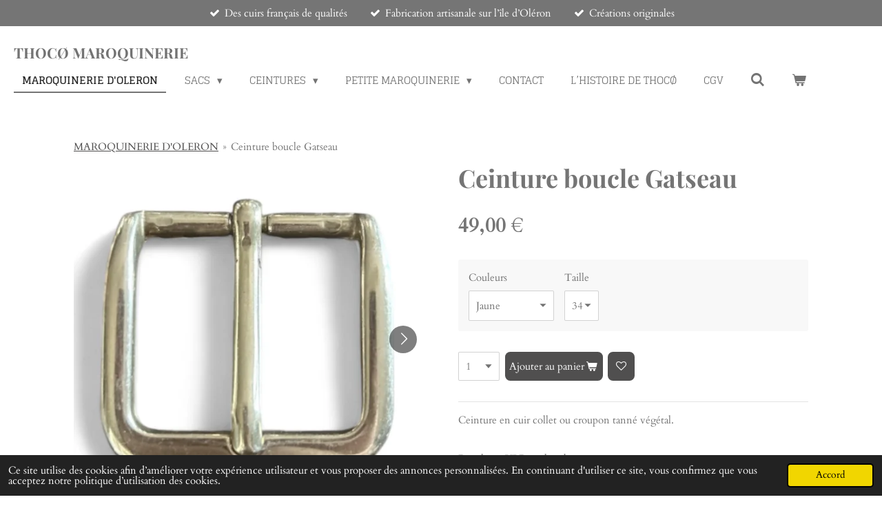

--- FILE ---
content_type: text/html; charset=UTF-8
request_url: https://www.thoco.fr/product/13359150/ceinture-boucle-gatseau
body_size: 15223
content:
<!DOCTYPE html>
<html lang="fr">
    <head>
        <meta http-equiv="Content-Type" content="text/html; charset=utf-8">
        <meta name="viewport" content="width=device-width, initial-scale=1.0, maximum-scale=5.0">
        <meta http-equiv="X-UA-Compatible" content="IE=edge">
        <link rel="canonical" href="https://www.thoco.fr/product/13359150/ceinture-boucle-gatseau">
        <link rel="sitemap" type="application/xml" href="https://www.thoco.fr/sitemap.xml">
        <meta property="og:title" content="Ceinture boucle Gatseau | thoco">
        <meta property="og:url" content="https://www.thoco.fr/product/13359150/ceinture-boucle-gatseau">
        <base href="https://www.thoco.fr/">
        <meta name="description" property="og:description" content="Ceinture en cuir collet ou croupon tann&amp;eacute; v&amp;eacute;g&amp;eacute;tal.
&amp;nbsp;
Boucle en VLB couleur bronze
&amp;nbsp;
Largeur 35mm
N&#039;hesitez pas &amp;agrave; me contacter si vous voulez une autre boucle, je vous enverrai en photo mes boucles disponibles &amp;agrave; la boutique.
TVA non applicable, art.293B du CGI, hors frais de port&amp;nbsp;">
                <script nonce="844ae995ab5d62f4c83258567373ceac">
            
            window.JOUWWEB = window.JOUWWEB || {};
            window.JOUWWEB.application = window.JOUWWEB.application || {};
            window.JOUWWEB.application = {"backends":[{"domain":"jouwweb.nl","freeDomain":"jouwweb.site"},{"domain":"webador.com","freeDomain":"webadorsite.com"},{"domain":"webador.de","freeDomain":"webadorsite.com"},{"domain":"webador.fr","freeDomain":"webadorsite.com"},{"domain":"webador.es","freeDomain":"webadorsite.com"},{"domain":"webador.it","freeDomain":"webadorsite.com"},{"domain":"jouwweb.be","freeDomain":"jouwweb.site"},{"domain":"webador.ie","freeDomain":"webadorsite.com"},{"domain":"webador.co.uk","freeDomain":"webadorsite.com"},{"domain":"webador.at","freeDomain":"webadorsite.com"},{"domain":"webador.be","freeDomain":"webadorsite.com"},{"domain":"webador.ch","freeDomain":"webadorsite.com"},{"domain":"webador.ch","freeDomain":"webadorsite.com"},{"domain":"webador.mx","freeDomain":"webadorsite.com"},{"domain":"webador.com","freeDomain":"webadorsite.com"},{"domain":"webador.dk","freeDomain":"webadorsite.com"},{"domain":"webador.se","freeDomain":"webadorsite.com"},{"domain":"webador.no","freeDomain":"webadorsite.com"},{"domain":"webador.fi","freeDomain":"webadorsite.com"},{"domain":"webador.ca","freeDomain":"webadorsite.com"},{"domain":"webador.ca","freeDomain":"webadorsite.com"},{"domain":"webador.pl","freeDomain":"webadorsite.com"},{"domain":"webador.com.au","freeDomain":"webadorsite.com"},{"domain":"webador.nz","freeDomain":"webadorsite.com"}],"editorLocale":"fr-FR","editorTimezone":"Europe\/Paris","editorLanguage":"fr","analytics4TrackingId":"G-E6PZPGE4QM","analyticsDimensions":[],"backendDomain":"www.webador.fr","backendShortDomain":"webador.fr","backendKey":"webador-fr","freeWebsiteDomain":"webadorsite.com","noSsl":false,"build":{"reference":"bdb0db9"},"linkHostnames":["www.jouwweb.nl","www.webador.com","www.webador.de","www.webador.fr","www.webador.es","www.webador.it","www.jouwweb.be","www.webador.ie","www.webador.co.uk","www.webador.at","www.webador.be","www.webador.ch","fr.webador.ch","www.webador.mx","es.webador.com","www.webador.dk","www.webador.se","www.webador.no","www.webador.fi","www.webador.ca","fr.webador.ca","www.webador.pl","www.webador.com.au","www.webador.nz"],"assetsUrl":"https:\/\/assets.jwwb.nl","loginUrl":"https:\/\/www.webador.fr\/connexion","publishUrl":"https:\/\/www.webador.fr\/v2\/website\/3285673\/publish-proxy","adminUserOrIp":false,"pricing":{"plans":{"lite":{"amount":"700","currency":"EUR"},"pro":{"amount":"1200","currency":"EUR"},"business":{"amount":"2400","currency":"EUR"}},"yearlyDiscount":{"price":{"amount":"4800","currency":"EUR"},"ratio":0.17,"percent":"17\u00a0%","discountPrice":{"amount":"4800","currency":"EUR"},"termPricePerMonth":{"amount":"2400","currency":"EUR"},"termPricePerYear":{"amount":"24000","currency":"EUR"}}},"hcUrl":{"add-product-variants":"https:\/\/help.webador.com\/hc\/fr\/articles\/29426751649809","basic-vs-advanced-shipping":"https:\/\/help.webador.com\/hc\/fr\/articles\/29426731685777","html-in-head":"https:\/\/help.webador.com\/hc\/fr\/articles\/29426689990033","link-domain-name":"https:\/\/help.webador.com\/hc\/fr\/articles\/29426688803345","optimize-for-mobile":"https:\/\/help.webador.com\/hc\/fr\/articles\/29426707033617","seo":"https:\/\/help.webador.com\/hc\/fr\/categories\/29387178511377","transfer-domain-name":"https:\/\/help.webador.com\/hc\/fr\/articles\/29426715688209","website-not-secure":"https:\/\/help.webador.com\/hc\/fr\/articles\/29426706659729"}};
            window.JOUWWEB.brand = {"type":"webador","name":"Webador","domain":"Webador.fr","supportEmail":"support@webador.fr"};
                    
                window.JOUWWEB = window.JOUWWEB || {};
                window.JOUWWEB.websiteRendering = {"locale":"fr-FR","timezone":"Europe\/Paris","routes":{"api\/upload\/product-field":"\/_api\/upload\/product-field","checkout\/cart":"\/cart","payment":"\/complete-order\/:publicOrderId","payment\/forward":"\/complete-order\/:publicOrderId\/forward","public-order":"\/order\/:publicOrderId","checkout\/authorize":"\/cart\/authorize\/:gateway","wishlist":"\/wishlist"}};
                                                    window.JOUWWEB.website = {"id":3285673,"locale":"fr-FR","enabled":true,"title":"thoco","hasTitle":true,"roleOfLoggedInUser":null,"ownerLocale":"fr-FR","plan":"business","freeWebsiteDomain":"webadorsite.com","backendKey":"webador-fr","currency":"EUR","defaultLocale":"fr-FR","url":"https:\/\/www.thoco.fr\/","homepageSegmentId":13233424,"category":"webshop","isOffline":false,"isPublished":true,"locales":["fr-FR"],"allowed":{"ads":false,"credits":true,"externalLinks":true,"slideshow":true,"customDefaultSlideshow":true,"hostedAlbums":true,"moderators":true,"mailboxQuota":10,"statisticsVisitors":true,"statisticsDetailed":true,"statisticsMonths":-1,"favicon":true,"password":true,"freeDomains":0,"freeMailAccounts":1,"canUseLanguages":false,"fileUpload":true,"legacyFontSize":false,"webshop":true,"products":-1,"imageText":false,"search":true,"audioUpload":true,"videoUpload":5000,"allowDangerousForms":false,"allowHtmlCode":true,"mobileBar":true,"sidebar":false,"poll":false,"allowCustomForms":true,"allowBusinessListing":true,"allowCustomAnalytics":true,"allowAccountingLink":true,"digitalProducts":true,"sitemapElement":false},"mobileBar":{"enabled":false,"theme":"accent","email":{"active":true},"location":{"active":true},"phone":{"active":true},"whatsapp":{"active":false},"social":{"active":false,"network":"facebook"}},"webshop":{"enabled":true,"currency":"EUR","taxEnabled":false,"taxInclusive":true,"vatDisclaimerVisible":false,"orderNotice":null,"orderConfirmation":null,"freeShipping":false,"freeShippingAmount":"100.00","shippingDisclaimerVisible":false,"pickupAllowed":true,"couponAllowed":false,"detailsPageAvailable":true,"socialMediaVisible":false,"termsPage":null,"termsPageUrl":null,"extraTerms":null,"pricingVisible":true,"orderButtonVisible":true,"shippingAdvanced":true,"shippingAdvancedBackEnd":true,"soldOutVisible":true,"backInStockNotificationEnabled":false,"canAddProducts":true,"nextOrderNumber":8,"allowedServicePoints":["mondial_relay"],"sendcloudConfigured":false,"sendcloudFallbackPublicKey":"a3d50033a59b4a598f1d7ce7e72aafdf","taxExemptionAllowed":false,"invoiceComment":"*TVA non applicable, article 293B du code g\u00e9n\u00e9ral des imp\u00f4ts","emptyCartVisible":true,"minimumOrderPrice":null,"productNumbersEnabled":false,"wishlistEnabled":true,"hideTaxOnCart":false},"isTreatedAsWebshop":true};                            window.JOUWWEB.cart = {"products":[],"coupon":null,"shippingCountryCode":null,"shippingChoice":null,"breakdown":[]};                            window.JOUWWEB.scripts = ["website-rendering\/webshop","fotorama"];                        window.parent.JOUWWEB.colorPalette = window.JOUWWEB.colorPalette;
        </script>
                <title>Ceinture boucle Gatseau | thoco</title>
                                            <link href="https://primary.jwwb.nl/public/z/f/v/temp-uzpjqxneuzzpxuipgzkg/touch-icon-iphone.png?bust=1768140221" rel="apple-touch-icon" sizes="60x60">                                                <link href="https://primary.jwwb.nl/public/z/f/v/temp-uzpjqxneuzzpxuipgzkg/touch-icon-ipad.png?bust=1768140221" rel="apple-touch-icon" sizes="76x76">                                                <link href="https://primary.jwwb.nl/public/z/f/v/temp-uzpjqxneuzzpxuipgzkg/touch-icon-iphone-retina.png?bust=1768140221" rel="apple-touch-icon" sizes="120x120">                                                <link href="https://primary.jwwb.nl/public/z/f/v/temp-uzpjqxneuzzpxuipgzkg/touch-icon-ipad-retina.png?bust=1768140221" rel="apple-touch-icon" sizes="152x152">                                                <link href="https://primary.jwwb.nl/public/z/f/v/temp-uzpjqxneuzzpxuipgzkg/favicon.png?bust=1768140221" rel="shortcut icon">                                                <link href="https://primary.jwwb.nl/public/z/f/v/temp-uzpjqxneuzzpxuipgzkg/favicon.png?bust=1768140221" rel="icon">                                        <meta property="og:image" content="https&#x3A;&#x2F;&#x2F;primary.jwwb.nl&#x2F;public&#x2F;z&#x2F;f&#x2F;v&#x2F;temp-uzpjqxneuzzpxuipgzkg&#x2F;img_2241-high.jpg">
                    <meta property="og:image" content="https&#x3A;&#x2F;&#x2F;primary.jwwb.nl&#x2F;public&#x2F;z&#x2F;f&#x2F;v&#x2F;temp-uzpjqxneuzzpxuipgzkg&#x2F;img_2235-high-9ofyly.jpg">
                    <meta property="og:image" content="https&#x3A;&#x2F;&#x2F;primary.jwwb.nl&#x2F;public&#x2F;z&#x2F;f&#x2F;v&#x2F;temp-uzpjqxneuzzpxuipgzkg&#x2F;img_2234-high-kjbr53.jpg">
                    <meta property="og:image" content="https&#x3A;&#x2F;&#x2F;primary.jwwb.nl&#x2F;public&#x2F;z&#x2F;f&#x2F;v&#x2F;temp-uzpjqxneuzzpxuipgzkg&#x2F;img_2233-high-1cmeux.jpg">
                    <meta property="og:image" content="https&#x3A;&#x2F;&#x2F;primary.jwwb.nl&#x2F;public&#x2F;z&#x2F;f&#x2F;v&#x2F;temp-uzpjqxneuzzpxuipgzkg&#x2F;img_2230-high-hmck39.jpg">
                    <meta property="og:image" content="https&#x3A;&#x2F;&#x2F;primary.jwwb.nl&#x2F;public&#x2F;z&#x2F;f&#x2F;v&#x2F;temp-uzpjqxneuzzpxuipgzkg&#x2F;img_2231-high-ie9kzm.jpg">
                    <meta property="og:image" content="https&#x3A;&#x2F;&#x2F;primary.jwwb.nl&#x2F;public&#x2F;z&#x2F;f&#x2F;v&#x2F;temp-uzpjqxneuzzpxuipgzkg&#x2F;img_2232-high-6thkoi.jpg">
                                    <meta name="twitter:card" content="summary_large_image">
                        <meta property="twitter:image" content="https&#x3A;&#x2F;&#x2F;primary.jwwb.nl&#x2F;public&#x2F;z&#x2F;f&#x2F;v&#x2F;temp-uzpjqxneuzzpxuipgzkg&#x2F;img_2241-high.jpg">
                                                    <!-- Google tag (gtag.js) -->
<script async src="https://www.googletagmanager.com/gtag/js?id=G-M1HJBRTK8R"></script>
<script>
  window.dataLayer = window.dataLayer || [];
  function gtag(){dataLayer.push(arguments);}
  gtag('js', new Date());

  gtag('config', 'G-M1HJBRTK8R');
</script>                            <script src="https://www.googletagmanager.com/gtag/js?id=G-M1HJBRTK8R" nonce="844ae995ab5d62f4c83258567373ceac" data-turbo-track="reload" async></script>
<script src="https://plausible.io/js/script.manual.js" nonce="844ae995ab5d62f4c83258567373ceac" data-turbo-track="reload" defer data-domain="shard23.jouwweb.nl"></script>
<link rel="stylesheet" type="text/css" href="https://gfonts.jwwb.nl/css?display=fallback&amp;family=Cardo%3A400%2C700%2C400italic%2C700italic%7CPlayfair+Display%3A400%2C700%2C400italic%2C700italic%7CGlegoo%3A400%2C700%2C400italic%2C700italic" nonce="844ae995ab5d62f4c83258567373ceac" data-turbo-track="dynamic">
<script src="https://assets.jwwb.nl/assets/build/website-rendering/fr-FR.js?bust=d22e184a4e9021e41ae8" nonce="844ae995ab5d62f4c83258567373ceac" data-turbo-track="reload" defer></script>
<script src="https://assets.jwwb.nl/assets/website-rendering/runtime.cee983c75391f900fb05.js?bust=4ce5de21b577bc4120dd" nonce="844ae995ab5d62f4c83258567373ceac" data-turbo-track="reload" defer></script>
<script src="https://assets.jwwb.nl/assets/website-rendering/812.881ee67943804724d5af.js?bust=78ab7ad7d6392c42d317" nonce="844ae995ab5d62f4c83258567373ceac" data-turbo-track="reload" defer></script>
<script src="https://assets.jwwb.nl/assets/website-rendering/main.5cc2a9179e0462270809.js?bust=47fa63093185ee0400ae" nonce="844ae995ab5d62f4c83258567373ceac" data-turbo-track="reload" defer></script>
<link rel="preload" href="https://assets.jwwb.nl/assets/website-rendering/styles.c611799110a447e67981.css?bust=226f06dc4f39cd5a64cc" as="style">
<link rel="preload" href="https://assets.jwwb.nl/assets/website-rendering/fonts/icons-website-rendering/font/website-rendering.woff2?bust=bd2797014f9452dadc8e" as="font" crossorigin>
<link rel="preconnect" href="https://gfonts.jwwb.nl">
<link rel="stylesheet" type="text/css" href="https://assets.jwwb.nl/assets/website-rendering/styles.c611799110a447e67981.css?bust=226f06dc4f39cd5a64cc" nonce="844ae995ab5d62f4c83258567373ceac" data-turbo-track="dynamic">
<link rel="preconnect" href="https://assets.jwwb.nl">
<link rel="preconnect" href="https://www.google-analytics.com">
<link rel="stylesheet" type="text/css" href="https://primary.jwwb.nl/public/z/f/v/temp-uzpjqxneuzzpxuipgzkg/style.css?bust=1768824608" nonce="844ae995ab5d62f4c83258567373ceac" data-turbo-track="dynamic">    </head>
    <body
        id="top"
        class="jw-is-no-slideshow jw-header-is-text jw-is-segment-product jw-is-frontend jw-is-no-sidebar jw-is-messagebar jw-is-no-touch-device jw-is-no-mobile"
                                    data-jouwweb-page="13359150"
                                                data-jouwweb-segment-id="13359150"
                                                data-jouwweb-segment-type="product"
                                                data-template-threshold="960"
                                                data-template-name="business-banner&#x7C;business-shop"
                            itemscope
        itemtype="https://schema.org/Product"
    >
                                    <meta itemprop="url" content="https://www.thoco.fr/product/13359150/ceinture-boucle-gatseau">
        <a href="#main-content" class="jw-skip-link">
            Passer au contenu principal        </a>
        <div class="jw-background"></div>
        <div class="jw-body">
            <div class="jw-mobile-menu jw-mobile-is-text js-mobile-menu">
            <button
            type="button"
            class="jw-mobile-menu__button jw-mobile-toggle"
            aria-label="Afficher/Masquer le menu"
        >
            <span class="jw-icon-burger"></span>
        </button>
        <div class="jw-mobile-header jw-mobile-header--text">
        <a            class="jw-mobile-header-content"
                            href="/"
                        >
                                        <div class="jw-mobile-text">
                    <span style="display: inline-block; font-size: 70%;"><span style="display: inline-block; color: #737373;"><span style="display: inline-block;"><span style="display: inline-block;"><span style="display: inline-block;">thoc&oslash; Maroquinerie</span></span></span></span></span>                </div>
                    </a>
    </div>

        <a
        href="/cart"
        class="jw-mobile-menu__button jw-mobile-header-cart"
        aria-label="Voir le panier"
    >
        <span class="jw-icon-badge-wrapper">
            <span class="website-rendering-icon-basket" aria-hidden="true"></span>
            <span class="jw-icon-badge hidden" aria-hidden="true"></span>
        </span>
    </a>
    
    </div>
    <div class="jw-mobile-menu-search jw-mobile-menu-search--hidden">
        <form
            action="/search"
            method="get"
            class="jw-mobile-menu-search__box"
        >
            <input
                type="text"
                name="q"
                value=""
                placeholder="Recherche en cours..."
                class="jw-mobile-menu-search__input"
                aria-label="Rechercher"
            >
            <button type="submit" class="jw-btn jw-btn--style-flat jw-mobile-menu-search__button" aria-label="Rechercher">
                <span class="website-rendering-icon-search" aria-hidden="true"></span>
            </button>
            <button type="button" class="jw-btn jw-btn--style-flat jw-mobile-menu-search__button js-cancel-search" aria-label="Annuler la recherche">
                <span class="website-rendering-icon-cancel" aria-hidden="true"></span>
            </button>
        </form>
    </div>
            <div class="message-bar message-bar--accent"><div class="message-bar__container"><ul class="message-bar-usps"><li class="message-bar-usps__item"><i class="website-rendering-icon-ok"></i><span>Des cuirs français de qualités </span></li><li class="message-bar-usps__item"><i class="website-rendering-icon-ok"></i><span>Fabrication artisanale sur l’île d’Oléron </span></li><li class="message-bar-usps__item"><i class="website-rendering-icon-ok"></i><span>Créations originales </span></li></ul></div></div><script nonce="844ae995ab5d62f4c83258567373ceac">
    JOUWWEB.templateConfig = {
        header: {
            mobileSelector: '.jw-mobile-menu',
            updatePusher: function (headerHeight, state) {
                $('.jw-menu-clone').css('top', headerHeight);
            },
        },
    };
</script>
<header class="header-wrap js-topbar-content-container">
    <div class="header">
        <div class="jw-header-logo">
        <div
    class="jw-header jw-header-title-container jw-header-text jw-header-text-toggle"
    data-stylable="true"
>
    <a        id="jw-header-title"
        class="jw-header-title"
                    href="/"
            >
        <span style="display: inline-block; font-size: 70%;"><span style="display: inline-block; color: #737373;"><span style="display: inline-block;"><span style="display: inline-block;"><span style="display: inline-block;">thoc&oslash; Maroquinerie</span></span></span></span></span>    </a>
</div>
</div>
    </div>
    <nav class="menu jw-menu-copy">
        <ul
    id="jw-menu"
    class="jw-menu jw-menu-horizontal"
            >
            <li
    class="jw-menu-item jw-menu-is-active"
>
        <a        class="jw-menu-link js-active-menu-item"
        href="/"                                            data-page-link-id="13233424"
                            >
                <span class="">
            MAROQUINERIE D&#039;OLERON        </span>
            </a>
                </li>
            <li
    class="jw-menu-item jw-menu-has-submenu"
>
        <a        class="jw-menu-link"
        href="/sacs-1"                                            data-page-link-id="18944618"
                            >
                <span class="">
            SACS        </span>
                    <span class="jw-arrow jw-arrow-toplevel"></span>
            </a>
                    <ul
            class="jw-submenu"
                    >
                            <li
    class="jw-menu-item"
>
        <a        class="jw-menu-link"
        href="/sacs-1/sac-bandouliere"                                            data-page-link-id="18944641"
                            >
                <span class="">
            SAC BANDOULIERE        </span>
            </a>
                </li>
                            <li
    class="jw-menu-item"
>
        <a        class="jw-menu-link"
        href="/sacs-1/sac-a-main"                                            data-page-link-id="18944633"
                            >
                <span class="">
            SAC A MAIN        </span>
            </a>
                </li>
                            <li
    class="jw-menu-item"
>
        <a        class="jw-menu-link"
        href="/sacs-1/sacoche"                                            data-page-link-id="18944646"
                            >
                <span class="">
            SACOCHE        </span>
            </a>
                </li>
                            <li
    class="jw-menu-item"
>
        <a        class="jw-menu-link"
        href="/sacs-1/sac-a-dos"                                            data-page-link-id="18944653"
                            >
                <span class="">
            SAC A DOS        </span>
            </a>
                </li>
                            <li
    class="jw-menu-item"
>
        <a        class="jw-menu-link"
        href="/sacs-1/sac-de-voyage"                                            data-page-link-id="21182872"
                            >
                <span class="">
            SAC DE VOYAGE        </span>
            </a>
                </li>
                    </ul>
        </li>
            <li
    class="jw-menu-item jw-menu-has-submenu"
>
        <a        class="jw-menu-link"
        href="/ceintures"                                            data-page-link-id="18939373"
                            >
                <span class="">
            CEINTURES        </span>
                    <span class="jw-arrow jw-arrow-toplevel"></span>
            </a>
                    <ul
            class="jw-submenu"
                    >
                            <li
    class="jw-menu-item"
>
        <a        class="jw-menu-link"
        href="/ceintures/25-mm"                                            data-page-link-id="18939901"
                            >
                <span class="">
            25 MM        </span>
            </a>
                </li>
                            <li
    class="jw-menu-item"
>
        <a        class="jw-menu-link"
        href="/ceintures/30-mm"                                            data-page-link-id="18939913"
                            >
                <span class="">
            30 MM        </span>
            </a>
                </li>
                            <li
    class="jw-menu-item"
>
        <a        class="jw-menu-link"
        href="/ceintures/35-mm"                                            data-page-link-id="18939914"
                            >
                <span class="">
            35 MM        </span>
            </a>
                </li>
                    </ul>
        </li>
            <li
    class="jw-menu-item jw-menu-has-submenu"
>
        <a        class="jw-menu-link"
        href="/petite-maroquinerie"                                            data-page-link-id="18940087"
                            >
                <span class="">
            PETITE MAROQUINERIE        </span>
                    <span class="jw-arrow jw-arrow-toplevel"></span>
            </a>
                    <ul
            class="jw-submenu"
                    >
                            <li
    class="jw-menu-item"
>
        <a        class="jw-menu-link"
        href="/petite-maroquinerie/porte-monnaies"                                            data-page-link-id="18939964"
                            >
                <span class="">
            PORTE-MONNAIES        </span>
            </a>
                </li>
                            <li
    class="jw-menu-item"
>
        <a        class="jw-menu-link"
        href="/petite-maroquinerie/porte-feuilles-ou-cartes"                                            data-page-link-id="18939983"
                            >
                <span class="">
            PORTE-FEUILLES OU CARTES        </span>
            </a>
                </li>
                            <li
    class="jw-menu-item"
>
        <a        class="jw-menu-link"
        href="/petite-maroquinerie/etui-lunettes-ou-couteau"                                            data-page-link-id="18939988"
                            >
                <span class="">
            ETUI LUNETTES OU COUTEAU        </span>
            </a>
                </li>
                            <li
    class="jw-menu-item"
>
        <a        class="jw-menu-link"
        href="/petite-maroquinerie/porte-cles"                                            data-page-link-id="18940000"
                            >
                <span class="">
            PORTE-CLES        </span>
            </a>
                </li>
                            <li
    class="jw-menu-item"
>
        <a        class="jw-menu-link"
        href="/petite-maroquinerie/trousse"                                            data-page-link-id="18940004"
                            >
                <span class="">
            TROUSSE        </span>
            </a>
                </li>
                    </ul>
        </li>
            <li
    class="jw-menu-item"
>
        <a        class="jw-menu-link"
        href="/contact"                                            data-page-link-id="13233426"
                            >
                <span class="">
            Contact        </span>
            </a>
                </li>
            <li
    class="jw-menu-item"
>
        <a        class="jw-menu-link"
        href="/l-histoire-de-thocoe"                                            data-page-link-id="30532521"
                            >
                <span class="">
            L’histoire de Thocø        </span>
            </a>
                </li>
            <li
    class="jw-menu-item"
>
        <a        class="jw-menu-link"
        href="/cgv"                                            data-page-link-id="30802867"
                            >
                <span class="">
            CGV        </span>
            </a>
                </li>
            <li
    class="jw-menu-item jw-menu-search-item"
>
        <button        class="jw-menu-link jw-menu-link--icon jw-text-button"
                                                                    title="Rechercher"
            >
                                <span class="website-rendering-icon-search"></span>
                            <span class="hidden-desktop-horizontal-menu">
            Rechercher        </span>
            </button>
                
            <div class="jw-popover-container jw-popover-container--inline is-hidden">
                <div class="jw-popover-backdrop"></div>
                <div class="jw-popover">
                    <div class="jw-popover__arrow"></div>
                    <div class="jw-popover__content jw-section-white">
                        <form  class="jw-search" action="/search" method="get">
                            
                            <input class="jw-search__input" type="text" name="q" value="" placeholder="Recherche en cours..." aria-label="Rechercher" >
                            <button class="jw-search__submit" type="submit" aria-label="Rechercher">
                                <span class="website-rendering-icon-search" aria-hidden="true"></span>
                            </button>
                        </form>
                    </div>
                </div>
            </div>
                        </li>
            <li
    class="jw-menu-item jw-menu-wishlist-item js-menu-wishlist-item jw-menu-wishlist-item--hidden"
>
        <a        class="jw-menu-link jw-menu-link--icon"
        href="/wishlist"                                                            title="Liste des produits favoris"
            >
                                    <span class="jw-icon-badge-wrapper">
                        <span class="website-rendering-icon-heart"></span>
                                            <span class="jw-icon-badge hidden">
                    0                </span>
                            <span class="hidden-desktop-horizontal-menu">
            Liste des produits favoris        </span>
            </a>
                </li>
            <li
    class="jw-menu-item js-menu-cart-item "
>
        <a        class="jw-menu-link jw-menu-link--icon"
        href="/cart"                                                            title="Panier"
            >
                                    <span class="jw-icon-badge-wrapper">
                        <span class="website-rendering-icon-basket"></span>
                                            <span class="jw-icon-badge hidden">
                    0                </span>
                            <span class="hidden-desktop-horizontal-menu">
            Panier        </span>
            </a>
                </li>
    
    </ul>

    <script nonce="844ae995ab5d62f4c83258567373ceac" id="jw-mobile-menu-template" type="text/template">
        <ul id="jw-menu" class="jw-menu jw-menu-horizontal">
                            <li
    class="jw-menu-item jw-menu-search-item"
>
                
                 <li class="jw-menu-item jw-mobile-menu-search-item">
                    <form class="jw-search" action="/search" method="get">
                        <input class="jw-search__input" type="text" name="q" value="" placeholder="Recherche en cours..." aria-label="Rechercher">
                        <button class="jw-search__submit" type="submit" aria-label="Rechercher">
                            <span class="website-rendering-icon-search" aria-hidden="true"></span>
                        </button>
                    </form>
                </li>
                        </li>
                            <li
    class="jw-menu-item jw-menu-is-active"
>
        <a        class="jw-menu-link js-active-menu-item"
        href="/"                                            data-page-link-id="13233424"
                            >
                <span class="">
            MAROQUINERIE D&#039;OLERON        </span>
            </a>
                </li>
                            <li
    class="jw-menu-item jw-menu-has-submenu"
>
        <a        class="jw-menu-link"
        href="/sacs-1"                                            data-page-link-id="18944618"
                            >
                <span class="">
            SACS        </span>
                    <span class="jw-arrow jw-arrow-toplevel"></span>
            </a>
                    <ul
            class="jw-submenu"
                    >
                            <li
    class="jw-menu-item"
>
        <a        class="jw-menu-link"
        href="/sacs-1/sac-bandouliere"                                            data-page-link-id="18944641"
                            >
                <span class="">
            SAC BANDOULIERE        </span>
            </a>
                </li>
                            <li
    class="jw-menu-item"
>
        <a        class="jw-menu-link"
        href="/sacs-1/sac-a-main"                                            data-page-link-id="18944633"
                            >
                <span class="">
            SAC A MAIN        </span>
            </a>
                </li>
                            <li
    class="jw-menu-item"
>
        <a        class="jw-menu-link"
        href="/sacs-1/sacoche"                                            data-page-link-id="18944646"
                            >
                <span class="">
            SACOCHE        </span>
            </a>
                </li>
                            <li
    class="jw-menu-item"
>
        <a        class="jw-menu-link"
        href="/sacs-1/sac-a-dos"                                            data-page-link-id="18944653"
                            >
                <span class="">
            SAC A DOS        </span>
            </a>
                </li>
                            <li
    class="jw-menu-item"
>
        <a        class="jw-menu-link"
        href="/sacs-1/sac-de-voyage"                                            data-page-link-id="21182872"
                            >
                <span class="">
            SAC DE VOYAGE        </span>
            </a>
                </li>
                    </ul>
        </li>
                            <li
    class="jw-menu-item jw-menu-has-submenu"
>
        <a        class="jw-menu-link"
        href="/ceintures"                                            data-page-link-id="18939373"
                            >
                <span class="">
            CEINTURES        </span>
                    <span class="jw-arrow jw-arrow-toplevel"></span>
            </a>
                    <ul
            class="jw-submenu"
                    >
                            <li
    class="jw-menu-item"
>
        <a        class="jw-menu-link"
        href="/ceintures/25-mm"                                            data-page-link-id="18939901"
                            >
                <span class="">
            25 MM        </span>
            </a>
                </li>
                            <li
    class="jw-menu-item"
>
        <a        class="jw-menu-link"
        href="/ceintures/30-mm"                                            data-page-link-id="18939913"
                            >
                <span class="">
            30 MM        </span>
            </a>
                </li>
                            <li
    class="jw-menu-item"
>
        <a        class="jw-menu-link"
        href="/ceintures/35-mm"                                            data-page-link-id="18939914"
                            >
                <span class="">
            35 MM        </span>
            </a>
                </li>
                    </ul>
        </li>
                            <li
    class="jw-menu-item jw-menu-has-submenu"
>
        <a        class="jw-menu-link"
        href="/petite-maroquinerie"                                            data-page-link-id="18940087"
                            >
                <span class="">
            PETITE MAROQUINERIE        </span>
                    <span class="jw-arrow jw-arrow-toplevel"></span>
            </a>
                    <ul
            class="jw-submenu"
                    >
                            <li
    class="jw-menu-item"
>
        <a        class="jw-menu-link"
        href="/petite-maroquinerie/porte-monnaies"                                            data-page-link-id="18939964"
                            >
                <span class="">
            PORTE-MONNAIES        </span>
            </a>
                </li>
                            <li
    class="jw-menu-item"
>
        <a        class="jw-menu-link"
        href="/petite-maroquinerie/porte-feuilles-ou-cartes"                                            data-page-link-id="18939983"
                            >
                <span class="">
            PORTE-FEUILLES OU CARTES        </span>
            </a>
                </li>
                            <li
    class="jw-menu-item"
>
        <a        class="jw-menu-link"
        href="/petite-maroquinerie/etui-lunettes-ou-couteau"                                            data-page-link-id="18939988"
                            >
                <span class="">
            ETUI LUNETTES OU COUTEAU        </span>
            </a>
                </li>
                            <li
    class="jw-menu-item"
>
        <a        class="jw-menu-link"
        href="/petite-maroquinerie/porte-cles"                                            data-page-link-id="18940000"
                            >
                <span class="">
            PORTE-CLES        </span>
            </a>
                </li>
                            <li
    class="jw-menu-item"
>
        <a        class="jw-menu-link"
        href="/petite-maroquinerie/trousse"                                            data-page-link-id="18940004"
                            >
                <span class="">
            TROUSSE        </span>
            </a>
                </li>
                    </ul>
        </li>
                            <li
    class="jw-menu-item"
>
        <a        class="jw-menu-link"
        href="/contact"                                            data-page-link-id="13233426"
                            >
                <span class="">
            Contact        </span>
            </a>
                </li>
                            <li
    class="jw-menu-item"
>
        <a        class="jw-menu-link"
        href="/l-histoire-de-thocoe"                                            data-page-link-id="30532521"
                            >
                <span class="">
            L’histoire de Thocø        </span>
            </a>
                </li>
                            <li
    class="jw-menu-item"
>
        <a        class="jw-menu-link"
        href="/cgv"                                            data-page-link-id="30802867"
                            >
                <span class="">
            CGV        </span>
            </a>
                </li>
                            <li
    class="jw-menu-item jw-menu-wishlist-item js-menu-wishlist-item jw-menu-wishlist-item--hidden"
>
        <a        class="jw-menu-link jw-menu-link--icon"
        href="/wishlist"                                                            title="Liste des produits favoris"
            >
                                    <span class="jw-icon-badge-wrapper">
                        <span class="website-rendering-icon-heart"></span>
                                            <span class="jw-icon-badge hidden">
                    0                </span>
                            <span class="hidden-desktop-horizontal-menu">
            Liste des produits favoris        </span>
            </a>
                </li>
            
                    </ul>
    </script>
    </nav>
</header>
<div class="main-content">
    
<main id="main-content" class="block-content">
    <div data-section-name="content" class="jw-section jw-section-content jw-responsive">
        <div class="jw-strip jw-strip--default jw-strip--style-color jw-strip--primary jw-strip--color-default jw-strip--padding-start"><div class="jw-strip__content-container"><div class="jw-strip__content jw-responsive">    
                        <nav class="jw-breadcrumbs" aria-label="Fil d&#039;Ariane"><ol><li><a href="/" class="jw-breadcrumbs__link">MAROQUINERIE D&#039;OLERON</a></li><li><span class="jw-breadcrumbs__separator" aria-hidden="true">&raquo;</span><a href="/product/13359150/ceinture-boucle-gatseau" class="jw-breadcrumbs__link jw-breadcrumbs__link--current" aria-current="page">Ceinture boucle Gatseau</a></li></ol></nav>    <div
        class="product-page js-product-container"
        data-webshop-product="&#x7B;&quot;id&quot;&#x3A;13359150,&quot;title&quot;&#x3A;&quot;Ceinture&#x20;boucle&#x20;Gatseau&quot;,&quot;url&quot;&#x3A;&quot;&#x5C;&#x2F;product&#x5C;&#x2F;13359150&#x5C;&#x2F;ceinture-boucle-gatseau&quot;,&quot;variants&quot;&#x3A;&#x5B;&#x7B;&quot;id&quot;&#x3A;45412074,&quot;stock&quot;&#x3A;5,&quot;limited&quot;&#x3A;true,&quot;propertyValueIds&quot;&#x3A;&#x5B;18533525,18533528&#x5D;,&quot;image&quot;&#x3A;&#x7B;&quot;id&quot;&#x3A;186859383,&quot;url&quot;&#x3A;&quot;https&#x3A;&#x5C;&#x2F;&#x5C;&#x2F;primary.jwwb.nl&#x5C;&#x2F;public&#x5C;&#x2F;z&#x5C;&#x2F;f&#x5C;&#x2F;v&#x5C;&#x2F;temp-uzpjqxneuzzpxuipgzkg&#x5C;&#x2F;img_2241-standard.jpg&quot;,&quot;width&quot;&#x3A;799,&quot;height&quot;&#x3A;796&#x7D;&#x7D;,&#x7B;&quot;id&quot;&#x3A;45412075,&quot;stock&quot;&#x3A;5,&quot;limited&quot;&#x3A;true,&quot;propertyValueIds&quot;&#x3A;&#x5B;18533525,18533529&#x5D;,&quot;image&quot;&#x3A;&#x7B;&quot;id&quot;&#x3A;186818588,&quot;url&quot;&#x3A;&quot;https&#x3A;&#x5C;&#x2F;&#x5C;&#x2F;primary.jwwb.nl&#x5C;&#x2F;public&#x5C;&#x2F;z&#x5C;&#x2F;f&#x5C;&#x2F;v&#x5C;&#x2F;temp-uzpjqxneuzzpxuipgzkg&#x5C;&#x2F;img_2234-standard-f07qae.jpg&quot;,&quot;width&quot;&#x3A;800,&quot;height&quot;&#x3A;901&#x7D;&#x7D;,&#x7B;&quot;id&quot;&#x3A;45412076,&quot;stock&quot;&#x3A;5,&quot;limited&quot;&#x3A;true,&quot;propertyValueIds&quot;&#x3A;&#x5B;18533525,18533530&#x5D;,&quot;image&quot;&#x3A;&#x7B;&quot;id&quot;&#x3A;186818588,&quot;url&quot;&#x3A;&quot;https&#x3A;&#x5C;&#x2F;&#x5C;&#x2F;primary.jwwb.nl&#x5C;&#x2F;public&#x5C;&#x2F;z&#x5C;&#x2F;f&#x5C;&#x2F;v&#x5C;&#x2F;temp-uzpjqxneuzzpxuipgzkg&#x5C;&#x2F;img_2234-standard-f07qae.jpg&quot;,&quot;width&quot;&#x3A;800,&quot;height&quot;&#x3A;901&#x7D;&#x7D;,&#x7B;&quot;id&quot;&#x3A;45412077,&quot;stock&quot;&#x3A;5,&quot;limited&quot;&#x3A;true,&quot;propertyValueIds&quot;&#x3A;&#x5B;18533525,18533531&#x5D;,&quot;image&quot;&#x3A;&#x7B;&quot;id&quot;&#x3A;186818588,&quot;url&quot;&#x3A;&quot;https&#x3A;&#x5C;&#x2F;&#x5C;&#x2F;primary.jwwb.nl&#x5C;&#x2F;public&#x5C;&#x2F;z&#x5C;&#x2F;f&#x5C;&#x2F;v&#x5C;&#x2F;temp-uzpjqxneuzzpxuipgzkg&#x5C;&#x2F;img_2234-standard-f07qae.jpg&quot;,&quot;width&quot;&#x3A;800,&quot;height&quot;&#x3A;901&#x7D;&#x7D;,&#x7B;&quot;id&quot;&#x3A;45412078,&quot;stock&quot;&#x3A;5,&quot;limited&quot;&#x3A;true,&quot;propertyValueIds&quot;&#x3A;&#x5B;18533525,18533532&#x5D;,&quot;image&quot;&#x3A;&#x7B;&quot;id&quot;&#x3A;186818588,&quot;url&quot;&#x3A;&quot;https&#x3A;&#x5C;&#x2F;&#x5C;&#x2F;primary.jwwb.nl&#x5C;&#x2F;public&#x5C;&#x2F;z&#x5C;&#x2F;f&#x5C;&#x2F;v&#x5C;&#x2F;temp-uzpjqxneuzzpxuipgzkg&#x5C;&#x2F;img_2234-standard-f07qae.jpg&quot;,&quot;width&quot;&#x3A;800,&quot;height&quot;&#x3A;901&#x7D;&#x7D;,&#x7B;&quot;id&quot;&#x3A;45412079,&quot;stock&quot;&#x3A;5,&quot;limited&quot;&#x3A;true,&quot;propertyValueIds&quot;&#x3A;&#x5B;18533525,18533533&#x5D;,&quot;image&quot;&#x3A;&#x7B;&quot;id&quot;&#x3A;186818588,&quot;url&quot;&#x3A;&quot;https&#x3A;&#x5C;&#x2F;&#x5C;&#x2F;primary.jwwb.nl&#x5C;&#x2F;public&#x5C;&#x2F;z&#x5C;&#x2F;f&#x5C;&#x2F;v&#x5C;&#x2F;temp-uzpjqxneuzzpxuipgzkg&#x5C;&#x2F;img_2234-standard-f07qae.jpg&quot;,&quot;width&quot;&#x3A;800,&quot;height&quot;&#x3A;901&#x7D;&#x7D;,&#x7B;&quot;id&quot;&#x3A;45412086,&quot;stock&quot;&#x3A;5,&quot;limited&quot;&#x3A;true,&quot;propertyValueIds&quot;&#x3A;&#x5B;18533527,18533528&#x5D;,&quot;image&quot;&#x3A;&#x7B;&quot;id&quot;&#x3A;186818587,&quot;url&quot;&#x3A;&quot;https&#x3A;&#x5C;&#x2F;&#x5C;&#x2F;primary.jwwb.nl&#x5C;&#x2F;public&#x5C;&#x2F;z&#x5C;&#x2F;f&#x5C;&#x2F;v&#x5C;&#x2F;temp-uzpjqxneuzzpxuipgzkg&#x5C;&#x2F;img_2235-standard-22cpke.jpg&quot;,&quot;width&quot;&#x3A;800,&quot;height&quot;&#x3A;816&#x7D;&#x7D;,&#x7B;&quot;id&quot;&#x3A;45412087,&quot;stock&quot;&#x3A;5,&quot;limited&quot;&#x3A;true,&quot;propertyValueIds&quot;&#x3A;&#x5B;18533527,18533529&#x5D;,&quot;image&quot;&#x3A;&#x7B;&quot;id&quot;&#x3A;186818587,&quot;url&quot;&#x3A;&quot;https&#x3A;&#x5C;&#x2F;&#x5C;&#x2F;primary.jwwb.nl&#x5C;&#x2F;public&#x5C;&#x2F;z&#x5C;&#x2F;f&#x5C;&#x2F;v&#x5C;&#x2F;temp-uzpjqxneuzzpxuipgzkg&#x5C;&#x2F;img_2235-standard-22cpke.jpg&quot;,&quot;width&quot;&#x3A;800,&quot;height&quot;&#x3A;816&#x7D;&#x7D;,&#x7B;&quot;id&quot;&#x3A;45412088,&quot;stock&quot;&#x3A;5,&quot;limited&quot;&#x3A;true,&quot;propertyValueIds&quot;&#x3A;&#x5B;18533527,18533530&#x5D;,&quot;image&quot;&#x3A;&#x7B;&quot;id&quot;&#x3A;186818587,&quot;url&quot;&#x3A;&quot;https&#x3A;&#x5C;&#x2F;&#x5C;&#x2F;primary.jwwb.nl&#x5C;&#x2F;public&#x5C;&#x2F;z&#x5C;&#x2F;f&#x5C;&#x2F;v&#x5C;&#x2F;temp-uzpjqxneuzzpxuipgzkg&#x5C;&#x2F;img_2235-standard-22cpke.jpg&quot;,&quot;width&quot;&#x3A;800,&quot;height&quot;&#x3A;816&#x7D;&#x7D;,&#x7B;&quot;id&quot;&#x3A;45412089,&quot;stock&quot;&#x3A;5,&quot;limited&quot;&#x3A;true,&quot;propertyValueIds&quot;&#x3A;&#x5B;18533527,18533531&#x5D;,&quot;image&quot;&#x3A;&#x7B;&quot;id&quot;&#x3A;186818587,&quot;url&quot;&#x3A;&quot;https&#x3A;&#x5C;&#x2F;&#x5C;&#x2F;primary.jwwb.nl&#x5C;&#x2F;public&#x5C;&#x2F;z&#x5C;&#x2F;f&#x5C;&#x2F;v&#x5C;&#x2F;temp-uzpjqxneuzzpxuipgzkg&#x5C;&#x2F;img_2235-standard-22cpke.jpg&quot;,&quot;width&quot;&#x3A;800,&quot;height&quot;&#x3A;816&#x7D;&#x7D;,&#x7B;&quot;id&quot;&#x3A;45412090,&quot;stock&quot;&#x3A;5,&quot;limited&quot;&#x3A;true,&quot;propertyValueIds&quot;&#x3A;&#x5B;18533527,18533532&#x5D;,&quot;image&quot;&#x3A;&#x7B;&quot;id&quot;&#x3A;186818587,&quot;url&quot;&#x3A;&quot;https&#x3A;&#x5C;&#x2F;&#x5C;&#x2F;primary.jwwb.nl&#x5C;&#x2F;public&#x5C;&#x2F;z&#x5C;&#x2F;f&#x5C;&#x2F;v&#x5C;&#x2F;temp-uzpjqxneuzzpxuipgzkg&#x5C;&#x2F;img_2235-standard-22cpke.jpg&quot;,&quot;width&quot;&#x3A;800,&quot;height&quot;&#x3A;816&#x7D;&#x7D;,&#x7B;&quot;id&quot;&#x3A;45412091,&quot;stock&quot;&#x3A;5,&quot;limited&quot;&#x3A;true,&quot;propertyValueIds&quot;&#x3A;&#x5B;18533527,18533533&#x5D;,&quot;image&quot;&#x3A;&#x7B;&quot;id&quot;&#x3A;186818587,&quot;url&quot;&#x3A;&quot;https&#x3A;&#x5C;&#x2F;&#x5C;&#x2F;primary.jwwb.nl&#x5C;&#x2F;public&#x5C;&#x2F;z&#x5C;&#x2F;f&#x5C;&#x2F;v&#x5C;&#x2F;temp-uzpjqxneuzzpxuipgzkg&#x5C;&#x2F;img_2235-standard-22cpke.jpg&quot;,&quot;width&quot;&#x3A;800,&quot;height&quot;&#x3A;816&#x7D;&#x7D;,&#x7B;&quot;id&quot;&#x3A;56863746,&quot;stock&quot;&#x3A;5,&quot;limited&quot;&#x3A;true,&quot;propertyValueIds&quot;&#x3A;&#x5B;22959404,18533528&#x5D;,&quot;image&quot;&#x3A;&#x7B;&quot;id&quot;&#x3A;186818589,&quot;url&quot;&#x3A;&quot;https&#x3A;&#x5C;&#x2F;&#x5C;&#x2F;primary.jwwb.nl&#x5C;&#x2F;public&#x5C;&#x2F;z&#x5C;&#x2F;f&#x5C;&#x2F;v&#x5C;&#x2F;temp-uzpjqxneuzzpxuipgzkg&#x5C;&#x2F;img_2233-standard-id2ir8.jpg&quot;,&quot;width&quot;&#x3A;800,&quot;height&quot;&#x3A;799&#x7D;&#x7D;,&#x7B;&quot;id&quot;&#x3A;56863747,&quot;stock&quot;&#x3A;5,&quot;limited&quot;&#x3A;true,&quot;propertyValueIds&quot;&#x3A;&#x5B;22959404,18533529&#x5D;,&quot;image&quot;&#x3A;&#x7B;&quot;id&quot;&#x3A;186818589,&quot;url&quot;&#x3A;&quot;https&#x3A;&#x5C;&#x2F;&#x5C;&#x2F;primary.jwwb.nl&#x5C;&#x2F;public&#x5C;&#x2F;z&#x5C;&#x2F;f&#x5C;&#x2F;v&#x5C;&#x2F;temp-uzpjqxneuzzpxuipgzkg&#x5C;&#x2F;img_2233-standard-id2ir8.jpg&quot;,&quot;width&quot;&#x3A;800,&quot;height&quot;&#x3A;799&#x7D;&#x7D;,&#x7B;&quot;id&quot;&#x3A;56863748,&quot;stock&quot;&#x3A;5,&quot;limited&quot;&#x3A;true,&quot;propertyValueIds&quot;&#x3A;&#x5B;22959404,18533530&#x5D;,&quot;image&quot;&#x3A;&#x7B;&quot;id&quot;&#x3A;186818589,&quot;url&quot;&#x3A;&quot;https&#x3A;&#x5C;&#x2F;&#x5C;&#x2F;primary.jwwb.nl&#x5C;&#x2F;public&#x5C;&#x2F;z&#x5C;&#x2F;f&#x5C;&#x2F;v&#x5C;&#x2F;temp-uzpjqxneuzzpxuipgzkg&#x5C;&#x2F;img_2233-standard-id2ir8.jpg&quot;,&quot;width&quot;&#x3A;800,&quot;height&quot;&#x3A;799&#x7D;&#x7D;,&#x7B;&quot;id&quot;&#x3A;56863749,&quot;stock&quot;&#x3A;5,&quot;limited&quot;&#x3A;true,&quot;propertyValueIds&quot;&#x3A;&#x5B;22959404,18533531&#x5D;,&quot;image&quot;&#x3A;&#x7B;&quot;id&quot;&#x3A;186818589,&quot;url&quot;&#x3A;&quot;https&#x3A;&#x5C;&#x2F;&#x5C;&#x2F;primary.jwwb.nl&#x5C;&#x2F;public&#x5C;&#x2F;z&#x5C;&#x2F;f&#x5C;&#x2F;v&#x5C;&#x2F;temp-uzpjqxneuzzpxuipgzkg&#x5C;&#x2F;img_2233-standard-id2ir8.jpg&quot;,&quot;width&quot;&#x3A;800,&quot;height&quot;&#x3A;799&#x7D;&#x7D;,&#x7B;&quot;id&quot;&#x3A;56863750,&quot;stock&quot;&#x3A;5,&quot;limited&quot;&#x3A;true,&quot;propertyValueIds&quot;&#x3A;&#x5B;22959404,18533532&#x5D;,&quot;image&quot;&#x3A;&#x7B;&quot;id&quot;&#x3A;186818589,&quot;url&quot;&#x3A;&quot;https&#x3A;&#x5C;&#x2F;&#x5C;&#x2F;primary.jwwb.nl&#x5C;&#x2F;public&#x5C;&#x2F;z&#x5C;&#x2F;f&#x5C;&#x2F;v&#x5C;&#x2F;temp-uzpjqxneuzzpxuipgzkg&#x5C;&#x2F;img_2233-standard-id2ir8.jpg&quot;,&quot;width&quot;&#x3A;800,&quot;height&quot;&#x3A;799&#x7D;&#x7D;,&#x7B;&quot;id&quot;&#x3A;56863751,&quot;stock&quot;&#x3A;5,&quot;limited&quot;&#x3A;true,&quot;propertyValueIds&quot;&#x3A;&#x5B;22959404,18533533&#x5D;,&quot;image&quot;&#x3A;&#x7B;&quot;id&quot;&#x3A;186818589,&quot;url&quot;&#x3A;&quot;https&#x3A;&#x5C;&#x2F;&#x5C;&#x2F;primary.jwwb.nl&#x5C;&#x2F;public&#x5C;&#x2F;z&#x5C;&#x2F;f&#x5C;&#x2F;v&#x5C;&#x2F;temp-uzpjqxneuzzpxuipgzkg&#x5C;&#x2F;img_2233-standard-id2ir8.jpg&quot;,&quot;width&quot;&#x3A;800,&quot;height&quot;&#x3A;799&#x7D;&#x7D;,&#x7B;&quot;id&quot;&#x3A;56863752,&quot;stock&quot;&#x3A;5,&quot;limited&quot;&#x3A;true,&quot;propertyValueIds&quot;&#x3A;&#x5B;22959405,18533528&#x5D;,&quot;image&quot;&#x3A;&#x7B;&quot;id&quot;&#x3A;186818593,&quot;url&quot;&#x3A;&quot;https&#x3A;&#x5C;&#x2F;&#x5C;&#x2F;primary.jwwb.nl&#x5C;&#x2F;public&#x5C;&#x2F;z&#x5C;&#x2F;f&#x5C;&#x2F;v&#x5C;&#x2F;temp-uzpjqxneuzzpxuipgzkg&#x5C;&#x2F;img_2232-standard-79my4c.jpg&quot;,&quot;width&quot;&#x3A;799,&quot;height&quot;&#x3A;789&#x7D;&#x7D;,&#x7B;&quot;id&quot;&#x3A;56863753,&quot;stock&quot;&#x3A;5,&quot;limited&quot;&#x3A;true,&quot;propertyValueIds&quot;&#x3A;&#x5B;22959405,18533529&#x5D;,&quot;image&quot;&#x3A;&#x7B;&quot;id&quot;&#x3A;186818593,&quot;url&quot;&#x3A;&quot;https&#x3A;&#x5C;&#x2F;&#x5C;&#x2F;primary.jwwb.nl&#x5C;&#x2F;public&#x5C;&#x2F;z&#x5C;&#x2F;f&#x5C;&#x2F;v&#x5C;&#x2F;temp-uzpjqxneuzzpxuipgzkg&#x5C;&#x2F;img_2232-standard-79my4c.jpg&quot;,&quot;width&quot;&#x3A;799,&quot;height&quot;&#x3A;789&#x7D;&#x7D;,&#x7B;&quot;id&quot;&#x3A;56863754,&quot;stock&quot;&#x3A;5,&quot;limited&quot;&#x3A;true,&quot;propertyValueIds&quot;&#x3A;&#x5B;22959405,18533530&#x5D;,&quot;image&quot;&#x3A;&#x7B;&quot;id&quot;&#x3A;186818593,&quot;url&quot;&#x3A;&quot;https&#x3A;&#x5C;&#x2F;&#x5C;&#x2F;primary.jwwb.nl&#x5C;&#x2F;public&#x5C;&#x2F;z&#x5C;&#x2F;f&#x5C;&#x2F;v&#x5C;&#x2F;temp-uzpjqxneuzzpxuipgzkg&#x5C;&#x2F;img_2232-standard-79my4c.jpg&quot;,&quot;width&quot;&#x3A;799,&quot;height&quot;&#x3A;789&#x7D;&#x7D;,&#x7B;&quot;id&quot;&#x3A;56863755,&quot;stock&quot;&#x3A;5,&quot;limited&quot;&#x3A;true,&quot;propertyValueIds&quot;&#x3A;&#x5B;22959405,18533531&#x5D;,&quot;image&quot;&#x3A;&#x7B;&quot;id&quot;&#x3A;186818593,&quot;url&quot;&#x3A;&quot;https&#x3A;&#x5C;&#x2F;&#x5C;&#x2F;primary.jwwb.nl&#x5C;&#x2F;public&#x5C;&#x2F;z&#x5C;&#x2F;f&#x5C;&#x2F;v&#x5C;&#x2F;temp-uzpjqxneuzzpxuipgzkg&#x5C;&#x2F;img_2232-standard-79my4c.jpg&quot;,&quot;width&quot;&#x3A;799,&quot;height&quot;&#x3A;789&#x7D;&#x7D;,&#x7B;&quot;id&quot;&#x3A;56863756,&quot;stock&quot;&#x3A;5,&quot;limited&quot;&#x3A;true,&quot;propertyValueIds&quot;&#x3A;&#x5B;22959405,18533532&#x5D;,&quot;image&quot;&#x3A;&#x7B;&quot;id&quot;&#x3A;186818593,&quot;url&quot;&#x3A;&quot;https&#x3A;&#x5C;&#x2F;&#x5C;&#x2F;primary.jwwb.nl&#x5C;&#x2F;public&#x5C;&#x2F;z&#x5C;&#x2F;f&#x5C;&#x2F;v&#x5C;&#x2F;temp-uzpjqxneuzzpxuipgzkg&#x5C;&#x2F;img_2232-standard-79my4c.jpg&quot;,&quot;width&quot;&#x3A;799,&quot;height&quot;&#x3A;789&#x7D;&#x7D;,&#x7B;&quot;id&quot;&#x3A;56863757,&quot;stock&quot;&#x3A;5,&quot;limited&quot;&#x3A;true,&quot;propertyValueIds&quot;&#x3A;&#x5B;22959405,18533533&#x5D;,&quot;image&quot;&#x3A;&#x7B;&quot;id&quot;&#x3A;186818593,&quot;url&quot;&#x3A;&quot;https&#x3A;&#x5C;&#x2F;&#x5C;&#x2F;primary.jwwb.nl&#x5C;&#x2F;public&#x5C;&#x2F;z&#x5C;&#x2F;f&#x5C;&#x2F;v&#x5C;&#x2F;temp-uzpjqxneuzzpxuipgzkg&#x5C;&#x2F;img_2232-standard-79my4c.jpg&quot;,&quot;width&quot;&#x3A;799,&quot;height&quot;&#x3A;789&#x7D;&#x7D;,&#x7B;&quot;id&quot;&#x3A;67367689,&quot;stock&quot;&#x3A;5,&quot;limited&quot;&#x3A;true,&quot;propertyValueIds&quot;&#x3A;&#x5B;26865164,18533528&#x5D;,&quot;image&quot;&#x3A;&#x7B;&quot;id&quot;&#x3A;186818590,&quot;url&quot;&#x3A;&quot;https&#x3A;&#x5C;&#x2F;&#x5C;&#x2F;primary.jwwb.nl&#x5C;&#x2F;public&#x5C;&#x2F;z&#x5C;&#x2F;f&#x5C;&#x2F;v&#x5C;&#x2F;temp-uzpjqxneuzzpxuipgzkg&#x5C;&#x2F;img_2230-standard-fwhnnl.jpg&quot;,&quot;width&quot;&#x3A;800,&quot;height&quot;&#x3A;979&#x7D;&#x7D;,&#x7B;&quot;id&quot;&#x3A;67367690,&quot;stock&quot;&#x3A;5,&quot;limited&quot;&#x3A;true,&quot;propertyValueIds&quot;&#x3A;&#x5B;26865164,18533529&#x5D;,&quot;image&quot;&#x3A;&#x7B;&quot;id&quot;&#x3A;186818590,&quot;url&quot;&#x3A;&quot;https&#x3A;&#x5C;&#x2F;&#x5C;&#x2F;primary.jwwb.nl&#x5C;&#x2F;public&#x5C;&#x2F;z&#x5C;&#x2F;f&#x5C;&#x2F;v&#x5C;&#x2F;temp-uzpjqxneuzzpxuipgzkg&#x5C;&#x2F;img_2230-standard-fwhnnl.jpg&quot;,&quot;width&quot;&#x3A;800,&quot;height&quot;&#x3A;979&#x7D;&#x7D;,&#x7B;&quot;id&quot;&#x3A;67367691,&quot;stock&quot;&#x3A;5,&quot;limited&quot;&#x3A;true,&quot;propertyValueIds&quot;&#x3A;&#x5B;26865164,18533530&#x5D;,&quot;image&quot;&#x3A;&#x7B;&quot;id&quot;&#x3A;186818590,&quot;url&quot;&#x3A;&quot;https&#x3A;&#x5C;&#x2F;&#x5C;&#x2F;primary.jwwb.nl&#x5C;&#x2F;public&#x5C;&#x2F;z&#x5C;&#x2F;f&#x5C;&#x2F;v&#x5C;&#x2F;temp-uzpjqxneuzzpxuipgzkg&#x5C;&#x2F;img_2230-standard-fwhnnl.jpg&quot;,&quot;width&quot;&#x3A;800,&quot;height&quot;&#x3A;979&#x7D;&#x7D;,&#x7B;&quot;id&quot;&#x3A;67367692,&quot;stock&quot;&#x3A;5,&quot;limited&quot;&#x3A;true,&quot;propertyValueIds&quot;&#x3A;&#x5B;26865164,18533531&#x5D;,&quot;image&quot;&#x3A;&#x7B;&quot;id&quot;&#x3A;186818590,&quot;url&quot;&#x3A;&quot;https&#x3A;&#x5C;&#x2F;&#x5C;&#x2F;primary.jwwb.nl&#x5C;&#x2F;public&#x5C;&#x2F;z&#x5C;&#x2F;f&#x5C;&#x2F;v&#x5C;&#x2F;temp-uzpjqxneuzzpxuipgzkg&#x5C;&#x2F;img_2230-standard-fwhnnl.jpg&quot;,&quot;width&quot;&#x3A;800,&quot;height&quot;&#x3A;979&#x7D;&#x7D;,&#x7B;&quot;id&quot;&#x3A;67367693,&quot;stock&quot;&#x3A;5,&quot;limited&quot;&#x3A;true,&quot;propertyValueIds&quot;&#x3A;&#x5B;26865164,18533532&#x5D;,&quot;image&quot;&#x3A;&#x7B;&quot;id&quot;&#x3A;186818590,&quot;url&quot;&#x3A;&quot;https&#x3A;&#x5C;&#x2F;&#x5C;&#x2F;primary.jwwb.nl&#x5C;&#x2F;public&#x5C;&#x2F;z&#x5C;&#x2F;f&#x5C;&#x2F;v&#x5C;&#x2F;temp-uzpjqxneuzzpxuipgzkg&#x5C;&#x2F;img_2230-standard-fwhnnl.jpg&quot;,&quot;width&quot;&#x3A;800,&quot;height&quot;&#x3A;979&#x7D;&#x7D;,&#x7B;&quot;id&quot;&#x3A;67367694,&quot;stock&quot;&#x3A;5,&quot;limited&quot;&#x3A;true,&quot;propertyValueIds&quot;&#x3A;&#x5B;26865164,18533533&#x5D;,&quot;image&quot;&#x3A;&#x7B;&quot;id&quot;&#x3A;186818590,&quot;url&quot;&#x3A;&quot;https&#x3A;&#x5C;&#x2F;&#x5C;&#x2F;primary.jwwb.nl&#x5C;&#x2F;public&#x5C;&#x2F;z&#x5C;&#x2F;f&#x5C;&#x2F;v&#x5C;&#x2F;temp-uzpjqxneuzzpxuipgzkg&#x5C;&#x2F;img_2230-standard-fwhnnl.jpg&quot;,&quot;width&quot;&#x3A;800,&quot;height&quot;&#x3A;979&#x7D;&#x7D;,&#x7B;&quot;id&quot;&#x3A;67367695,&quot;stock&quot;&#x3A;5,&quot;limited&quot;&#x3A;true,&quot;propertyValueIds&quot;&#x3A;&#x5B;26865165,18533528&#x5D;,&quot;image&quot;&#x3A;&#x7B;&quot;id&quot;&#x3A;186818592,&quot;url&quot;&#x3A;&quot;https&#x3A;&#x5C;&#x2F;&#x5C;&#x2F;primary.jwwb.nl&#x5C;&#x2F;public&#x5C;&#x2F;z&#x5C;&#x2F;f&#x5C;&#x2F;v&#x5C;&#x2F;temp-uzpjqxneuzzpxuipgzkg&#x5C;&#x2F;img_2231-standard-xpyvsx.jpg&quot;,&quot;width&quot;&#x3A;800,&quot;height&quot;&#x3A;823&#x7D;&#x7D;,&#x7B;&quot;id&quot;&#x3A;67367696,&quot;stock&quot;&#x3A;5,&quot;limited&quot;&#x3A;true,&quot;propertyValueIds&quot;&#x3A;&#x5B;26865165,18533529&#x5D;,&quot;image&quot;&#x3A;&#x7B;&quot;id&quot;&#x3A;186818592,&quot;url&quot;&#x3A;&quot;https&#x3A;&#x5C;&#x2F;&#x5C;&#x2F;primary.jwwb.nl&#x5C;&#x2F;public&#x5C;&#x2F;z&#x5C;&#x2F;f&#x5C;&#x2F;v&#x5C;&#x2F;temp-uzpjqxneuzzpxuipgzkg&#x5C;&#x2F;img_2231-standard-xpyvsx.jpg&quot;,&quot;width&quot;&#x3A;800,&quot;height&quot;&#x3A;823&#x7D;&#x7D;,&#x7B;&quot;id&quot;&#x3A;67367697,&quot;stock&quot;&#x3A;5,&quot;limited&quot;&#x3A;true,&quot;propertyValueIds&quot;&#x3A;&#x5B;26865165,18533530&#x5D;,&quot;image&quot;&#x3A;&#x7B;&quot;id&quot;&#x3A;186818592,&quot;url&quot;&#x3A;&quot;https&#x3A;&#x5C;&#x2F;&#x5C;&#x2F;primary.jwwb.nl&#x5C;&#x2F;public&#x5C;&#x2F;z&#x5C;&#x2F;f&#x5C;&#x2F;v&#x5C;&#x2F;temp-uzpjqxneuzzpxuipgzkg&#x5C;&#x2F;img_2231-standard-xpyvsx.jpg&quot;,&quot;width&quot;&#x3A;800,&quot;height&quot;&#x3A;823&#x7D;&#x7D;,&#x7B;&quot;id&quot;&#x3A;67367698,&quot;stock&quot;&#x3A;5,&quot;limited&quot;&#x3A;true,&quot;propertyValueIds&quot;&#x3A;&#x5B;26865165,18533531&#x5D;,&quot;image&quot;&#x3A;&#x7B;&quot;id&quot;&#x3A;186818592,&quot;url&quot;&#x3A;&quot;https&#x3A;&#x5C;&#x2F;&#x5C;&#x2F;primary.jwwb.nl&#x5C;&#x2F;public&#x5C;&#x2F;z&#x5C;&#x2F;f&#x5C;&#x2F;v&#x5C;&#x2F;temp-uzpjqxneuzzpxuipgzkg&#x5C;&#x2F;img_2231-standard-xpyvsx.jpg&quot;,&quot;width&quot;&#x3A;800,&quot;height&quot;&#x3A;823&#x7D;&#x7D;,&#x7B;&quot;id&quot;&#x3A;67367699,&quot;stock&quot;&#x3A;5,&quot;limited&quot;&#x3A;true,&quot;propertyValueIds&quot;&#x3A;&#x5B;26865165,18533532&#x5D;,&quot;image&quot;&#x3A;&#x7B;&quot;id&quot;&#x3A;186818592,&quot;url&quot;&#x3A;&quot;https&#x3A;&#x5C;&#x2F;&#x5C;&#x2F;primary.jwwb.nl&#x5C;&#x2F;public&#x5C;&#x2F;z&#x5C;&#x2F;f&#x5C;&#x2F;v&#x5C;&#x2F;temp-uzpjqxneuzzpxuipgzkg&#x5C;&#x2F;img_2231-standard-xpyvsx.jpg&quot;,&quot;width&quot;&#x3A;800,&quot;height&quot;&#x3A;823&#x7D;&#x7D;,&#x7B;&quot;id&quot;&#x3A;67367700,&quot;stock&quot;&#x3A;5,&quot;limited&quot;&#x3A;true,&quot;propertyValueIds&quot;&#x3A;&#x5B;26865165,18533533&#x5D;,&quot;image&quot;&#x3A;&#x7B;&quot;id&quot;&#x3A;186818592,&quot;url&quot;&#x3A;&quot;https&#x3A;&#x5C;&#x2F;&#x5C;&#x2F;primary.jwwb.nl&#x5C;&#x2F;public&#x5C;&#x2F;z&#x5C;&#x2F;f&#x5C;&#x2F;v&#x5C;&#x2F;temp-uzpjqxneuzzpxuipgzkg&#x5C;&#x2F;img_2231-standard-xpyvsx.jpg&quot;,&quot;width&quot;&#x3A;800,&quot;height&quot;&#x3A;823&#x7D;&#x7D;&#x5D;,&quot;image&quot;&#x3A;&#x7B;&quot;id&quot;&#x3A;186859383,&quot;url&quot;&#x3A;&quot;https&#x3A;&#x5C;&#x2F;&#x5C;&#x2F;primary.jwwb.nl&#x5C;&#x2F;public&#x5C;&#x2F;z&#x5C;&#x2F;f&#x5C;&#x2F;v&#x5C;&#x2F;temp-uzpjqxneuzzpxuipgzkg&#x5C;&#x2F;img_2241-standard.jpg&quot;,&quot;width&quot;&#x3A;799,&quot;height&quot;&#x3A;796&#x7D;&#x7D;"
        data-is-detail-view="1"
    >
                <div class="product-page__top">
            <h1 class="product-page__heading" itemprop="name">
                Ceinture boucle Gatseau            </h1>
                                </div>
                                <div class="product-page__image-container">
                <div
                    class="image-gallery"
                    role="group"
                    aria-roledescription="carousel"
                    aria-label="Images du produit"
                >
                    <div class="image-gallery__main">
                        <div
                            class="image-gallery__slides"
                            aria-live="polite"
                            aria-atomic="false"
                        >
                                                                                            <div
                                    class="image-gallery__slide-container"
                                    role="group"
                                    aria-roledescription="slide"
                                    aria-hidden="false"
                                    aria-label="1 sur 7"
                                >
                                    <a
                                        class="image-gallery__slide-item"
                                        href="https://primary.jwwb.nl/public/z/f/v/temp-uzpjqxneuzzpxuipgzkg/img_2241-high.jpg"
                                        data-width="1036"
                                        data-height="1032"
                                        data-image-id="186859383"
                                        tabindex="0"
                                    >
                                        <div class="image-gallery__slide-image">
                                            <img
                                                                                                    itemprop="image"
                                                    alt="Ceinture&#x20;boucle&#x20;Gatseau"
                                                                                                src="https://primary.jwwb.nl/public/z/f/v/temp-uzpjqxneuzzpxuipgzkg/img_2241-standard.jpg?enable-io=true&enable=upscale&width=600"
                                                srcset="https://primary.jwwb.nl/public/z/f/v/temp-uzpjqxneuzzpxuipgzkg/img_2241-high.jpg?enable-io=true&width=600 600w"
                                                sizes="(min-width: 960px) 50vw, 100vw"
                                                width="1036"
                                                height="1032"
                                            >
                                        </div>
                                    </a>
                                </div>
                                                                                            <div
                                    class="image-gallery__slide-container"
                                    role="group"
                                    aria-roledescription="slide"
                                    aria-hidden="true"
                                    aria-label="2 sur 7"
                                >
                                    <a
                                        class="image-gallery__slide-item"
                                        href="https://primary.jwwb.nl/public/z/f/v/temp-uzpjqxneuzzpxuipgzkg/img_2235-high-9ofyly.jpg"
                                        data-width="1044"
                                        data-height="1065"
                                        data-image-id="186818587"
                                        tabindex="-1"
                                    >
                                        <div class="image-gallery__slide-image">
                                            <img
                                                                                                    alt=""
                                                                                                src="https://primary.jwwb.nl/public/z/f/v/temp-uzpjqxneuzzpxuipgzkg/img_2235-standard-22cpke.jpg?enable-io=true&enable=upscale&width=600"
                                                srcset="https://primary.jwwb.nl/public/z/f/v/temp-uzpjqxneuzzpxuipgzkg/img_2235-high-9ofyly.jpg?enable-io=true&width=600 600w"
                                                sizes="(min-width: 960px) 50vw, 100vw"
                                                width="1044"
                                                height="1065"
                                            >
                                        </div>
                                    </a>
                                </div>
                                                                                            <div
                                    class="image-gallery__slide-container"
                                    role="group"
                                    aria-roledescription="slide"
                                    aria-hidden="true"
                                    aria-label="3 sur 7"
                                >
                                    <a
                                        class="image-gallery__slide-item"
                                        href="https://primary.jwwb.nl/public/z/f/v/temp-uzpjqxneuzzpxuipgzkg/img_2234-high-kjbr53.jpg"
                                        data-width="915"
                                        data-height="1031"
                                        data-image-id="186818588"
                                        tabindex="-1"
                                    >
                                        <div class="image-gallery__slide-image">
                                            <img
                                                                                                    alt=""
                                                                                                src="https://primary.jwwb.nl/public/z/f/v/temp-uzpjqxneuzzpxuipgzkg/img_2234-standard-f07qae.jpg?enable-io=true&enable=upscale&width=600"
                                                srcset="https://primary.jwwb.nl/public/z/f/v/temp-uzpjqxneuzzpxuipgzkg/img_2234-high-kjbr53.jpg?enable-io=true&width=600 600w"
                                                sizes="(min-width: 960px) 50vw, 100vw"
                                                width="915"
                                                height="1031"
                                            >
                                        </div>
                                    </a>
                                </div>
                                                                                            <div
                                    class="image-gallery__slide-container"
                                    role="group"
                                    aria-roledescription="slide"
                                    aria-hidden="true"
                                    aria-label="4 sur 7"
                                >
                                    <a
                                        class="image-gallery__slide-item"
                                        href="https://primary.jwwb.nl/public/z/f/v/temp-uzpjqxneuzzpxuipgzkg/img_2233-high-1cmeux.jpg"
                                        data-width="1072"
                                        data-height="1071"
                                        data-image-id="186818589"
                                        tabindex="-1"
                                    >
                                        <div class="image-gallery__slide-image">
                                            <img
                                                                                                    alt=""
                                                                                                src="https://primary.jwwb.nl/public/z/f/v/temp-uzpjqxneuzzpxuipgzkg/img_2233-standard-id2ir8.jpg?enable-io=true&enable=upscale&width=600"
                                                srcset="https://primary.jwwb.nl/public/z/f/v/temp-uzpjqxneuzzpxuipgzkg/img_2233-high-1cmeux.jpg?enable-io=true&width=600 600w"
                                                sizes="(min-width: 960px) 50vw, 100vw"
                                                width="1072"
                                                height="1071"
                                            >
                                        </div>
                                    </a>
                                </div>
                                                                                            <div
                                    class="image-gallery__slide-container"
                                    role="group"
                                    aria-roledescription="slide"
                                    aria-hidden="true"
                                    aria-label="5 sur 7"
                                >
                                    <a
                                        class="image-gallery__slide-item"
                                        href="https://primary.jwwb.nl/public/z/f/v/temp-uzpjqxneuzzpxuipgzkg/img_2230-high-hmck39.jpg"
                                        data-width="873"
                                        data-height="1069"
                                        data-image-id="186818590"
                                        tabindex="-1"
                                    >
                                        <div class="image-gallery__slide-image">
                                            <img
                                                                                                    alt=""
                                                                                                src="https://primary.jwwb.nl/public/z/f/v/temp-uzpjqxneuzzpxuipgzkg/img_2230-standard-fwhnnl.jpg?enable-io=true&enable=upscale&width=600"
                                                srcset="https://primary.jwwb.nl/public/z/f/v/temp-uzpjqxneuzzpxuipgzkg/img_2230-high-hmck39.jpg?enable-io=true&width=600 600w"
                                                sizes="(min-width: 960px) 50vw, 100vw"
                                                width="873"
                                                height="1069"
                                            >
                                        </div>
                                    </a>
                                </div>
                                                                                            <div
                                    class="image-gallery__slide-container"
                                    role="group"
                                    aria-roledescription="slide"
                                    aria-hidden="true"
                                    aria-label="6 sur 7"
                                >
                                    <a
                                        class="image-gallery__slide-item"
                                        href="https://primary.jwwb.nl/public/z/f/v/temp-uzpjqxneuzzpxuipgzkg/img_2231-high-ie9kzm.jpg"
                                        data-width="1004"
                                        data-height="1033"
                                        data-image-id="186818592"
                                        tabindex="-1"
                                    >
                                        <div class="image-gallery__slide-image">
                                            <img
                                                                                                    alt=""
                                                                                                src="https://primary.jwwb.nl/public/z/f/v/temp-uzpjqxneuzzpxuipgzkg/img_2231-standard-xpyvsx.jpg?enable-io=true&enable=upscale&width=600"
                                                srcset="https://primary.jwwb.nl/public/z/f/v/temp-uzpjqxneuzzpxuipgzkg/img_2231-high-ie9kzm.jpg?enable-io=true&width=600 600w"
                                                sizes="(min-width: 960px) 50vw, 100vw"
                                                width="1004"
                                                height="1033"
                                            >
                                        </div>
                                    </a>
                                </div>
                                                                                            <div
                                    class="image-gallery__slide-container"
                                    role="group"
                                    aria-roledescription="slide"
                                    aria-hidden="true"
                                    aria-label="7 sur 7"
                                >
                                    <a
                                        class="image-gallery__slide-item"
                                        href="https://primary.jwwb.nl/public/z/f/v/temp-uzpjqxneuzzpxuipgzkg/img_2232-high-6thkoi.jpg"
                                        data-width="1076"
                                        data-height="1062"
                                        data-image-id="186818593"
                                        tabindex="-1"
                                    >
                                        <div class="image-gallery__slide-image">
                                            <img
                                                                                                    alt=""
                                                                                                src="https://primary.jwwb.nl/public/z/f/v/temp-uzpjqxneuzzpxuipgzkg/img_2232-standard-79my4c.jpg?enable-io=true&enable=upscale&width=600"
                                                srcset="https://primary.jwwb.nl/public/z/f/v/temp-uzpjqxneuzzpxuipgzkg/img_2232-high-6thkoi.jpg?enable-io=true&width=600 600w"
                                                sizes="(min-width: 960px) 50vw, 100vw"
                                                width="1076"
                                                height="1062"
                                            >
                                        </div>
                                    </a>
                                </div>
                                                    </div>
                        <div class="image-gallery__controls">
                            <button
                                type="button"
                                class="image-gallery__control image-gallery__control--prev image-gallery__control--disabled"
                                aria-label="Image précédente"
                            >
                                <span class="website-rendering-icon-left-open-big"></span>
                            </button>
                            <button
                                type="button"
                                class="image-gallery__control image-gallery__control--next"
                                aria-label="Photo suivante"
                            >
                                <span class="website-rendering-icon-right-open-big"></span>
                            </button>
                        </div>
                    </div>
                                            <div
                            class="image-gallery__thumbnails"
                            role="group"
                            aria-label="Choisissez l'image à afficher."
                        >
                                                                                            <a
                                    class="image-gallery__thumbnail-item image-gallery__thumbnail-item--active"
                                    role="button"
                                    aria-disabled="true"
                                    aria-label="1 sur 7"
                                    href="https://primary.jwwb.nl/public/z/f/v/temp-uzpjqxneuzzpxuipgzkg/img_2241-high.jpg"
                                    data-image-id="186859383"
                                >
                                    <div class="image-gallery__thumbnail-image">
                                        <img
                                            srcset="https://primary.jwwb.nl/public/z/f/v/temp-uzpjqxneuzzpxuipgzkg/img_2241-standard.jpg?enable-io=true&enable=upscale&fit=bounds&width=100&height=100 1x, https://primary.jwwb.nl/public/z/f/v/temp-uzpjqxneuzzpxuipgzkg/img_2241-standard.jpg?enable-io=true&enable=upscale&fit=bounds&width=200&height=200 2x"
                                            alt=""
                                            width="100"
                                            height="100"
                                        >
                                    </div>
                                </a>
                                                                                            <a
                                    class="image-gallery__thumbnail-item"
                                    role="button"
                                    aria-disabled="false"
                                    aria-label="2 sur 7"
                                    href="https://primary.jwwb.nl/public/z/f/v/temp-uzpjqxneuzzpxuipgzkg/img_2235-high-9ofyly.jpg"
                                    data-image-id="186818587"
                                >
                                    <div class="image-gallery__thumbnail-image">
                                        <img
                                            srcset="https://primary.jwwb.nl/public/z/f/v/temp-uzpjqxneuzzpxuipgzkg/img_2235-standard-22cpke.jpg?enable-io=true&enable=upscale&fit=bounds&width=100&height=100 1x, https://primary.jwwb.nl/public/z/f/v/temp-uzpjqxneuzzpxuipgzkg/img_2235-standard-22cpke.jpg?enable-io=true&enable=upscale&fit=bounds&width=200&height=200 2x"
                                            alt=""
                                            width="100"
                                            height="100"
                                        >
                                    </div>
                                </a>
                                                                                            <a
                                    class="image-gallery__thumbnail-item"
                                    role="button"
                                    aria-disabled="false"
                                    aria-label="3 sur 7"
                                    href="https://primary.jwwb.nl/public/z/f/v/temp-uzpjqxneuzzpxuipgzkg/img_2234-high-kjbr53.jpg"
                                    data-image-id="186818588"
                                >
                                    <div class="image-gallery__thumbnail-image">
                                        <img
                                            srcset="https://primary.jwwb.nl/public/z/f/v/temp-uzpjqxneuzzpxuipgzkg/img_2234-standard-f07qae.jpg?enable-io=true&enable=upscale&fit=bounds&width=100&height=100 1x, https://primary.jwwb.nl/public/z/f/v/temp-uzpjqxneuzzpxuipgzkg/img_2234-standard-f07qae.jpg?enable-io=true&enable=upscale&fit=bounds&width=200&height=200 2x"
                                            alt=""
                                            width="100"
                                            height="100"
                                        >
                                    </div>
                                </a>
                                                                                            <a
                                    class="image-gallery__thumbnail-item"
                                    role="button"
                                    aria-disabled="false"
                                    aria-label="4 sur 7"
                                    href="https://primary.jwwb.nl/public/z/f/v/temp-uzpjqxneuzzpxuipgzkg/img_2233-high-1cmeux.jpg"
                                    data-image-id="186818589"
                                >
                                    <div class="image-gallery__thumbnail-image">
                                        <img
                                            srcset="https://primary.jwwb.nl/public/z/f/v/temp-uzpjqxneuzzpxuipgzkg/img_2233-standard-id2ir8.jpg?enable-io=true&enable=upscale&fit=bounds&width=100&height=100 1x, https://primary.jwwb.nl/public/z/f/v/temp-uzpjqxneuzzpxuipgzkg/img_2233-standard-id2ir8.jpg?enable-io=true&enable=upscale&fit=bounds&width=200&height=200 2x"
                                            alt=""
                                            width="100"
                                            height="100"
                                        >
                                    </div>
                                </a>
                                                                                            <a
                                    class="image-gallery__thumbnail-item"
                                    role="button"
                                    aria-disabled="false"
                                    aria-label="5 sur 7"
                                    href="https://primary.jwwb.nl/public/z/f/v/temp-uzpjqxneuzzpxuipgzkg/img_2230-high-hmck39.jpg"
                                    data-image-id="186818590"
                                >
                                    <div class="image-gallery__thumbnail-image">
                                        <img
                                            srcset="https://primary.jwwb.nl/public/z/f/v/temp-uzpjqxneuzzpxuipgzkg/img_2230-standard-fwhnnl.jpg?enable-io=true&enable=upscale&fit=bounds&width=100&height=100 1x, https://primary.jwwb.nl/public/z/f/v/temp-uzpjqxneuzzpxuipgzkg/img_2230-standard-fwhnnl.jpg?enable-io=true&enable=upscale&fit=bounds&width=200&height=200 2x"
                                            alt=""
                                            width="100"
                                            height="100"
                                        >
                                    </div>
                                </a>
                                                                                            <a
                                    class="image-gallery__thumbnail-item"
                                    role="button"
                                    aria-disabled="false"
                                    aria-label="6 sur 7"
                                    href="https://primary.jwwb.nl/public/z/f/v/temp-uzpjqxneuzzpxuipgzkg/img_2231-high-ie9kzm.jpg"
                                    data-image-id="186818592"
                                >
                                    <div class="image-gallery__thumbnail-image">
                                        <img
                                            srcset="https://primary.jwwb.nl/public/z/f/v/temp-uzpjqxneuzzpxuipgzkg/img_2231-standard-xpyvsx.jpg?enable-io=true&enable=upscale&fit=bounds&width=100&height=100 1x, https://primary.jwwb.nl/public/z/f/v/temp-uzpjqxneuzzpxuipgzkg/img_2231-standard-xpyvsx.jpg?enable-io=true&enable=upscale&fit=bounds&width=200&height=200 2x"
                                            alt=""
                                            width="100"
                                            height="100"
                                        >
                                    </div>
                                </a>
                                                                                            <a
                                    class="image-gallery__thumbnail-item"
                                    role="button"
                                    aria-disabled="false"
                                    aria-label="7 sur 7"
                                    href="https://primary.jwwb.nl/public/z/f/v/temp-uzpjqxneuzzpxuipgzkg/img_2232-high-6thkoi.jpg"
                                    data-image-id="186818593"
                                >
                                    <div class="image-gallery__thumbnail-image">
                                        <img
                                            srcset="https://primary.jwwb.nl/public/z/f/v/temp-uzpjqxneuzzpxuipgzkg/img_2232-standard-79my4c.jpg?enable-io=true&enable=upscale&fit=bounds&width=100&height=100 1x, https://primary.jwwb.nl/public/z/f/v/temp-uzpjqxneuzzpxuipgzkg/img_2232-standard-79my4c.jpg?enable-io=true&enable=upscale&fit=bounds&width=200&height=200 2x"
                                            alt=""
                                            width="100"
                                            height="100"
                                        >
                                    </div>
                                </a>
                                                    </div>
                                    </div>
            </div>
                <div class="product-page__container">
            <div itemprop="offers" itemscope itemtype="https://schema.org/Offer">
                                <meta itemprop="availability" content="https://schema.org/InStock">
                                                        <meta itemprop="price" content="49.00">
                    <meta itemprop="priceCurrency" content="EUR">
                    <div class="product-page__price-container">
                        <div class="product__price js-product-container__price">
                            <span class="product__price__price">49,00 €</span>
                        </div>
                        <div class="product__free-shipping-motivator js-product-container__free-shipping-motivator"></div>
                    </div>
                                                </div>
                                        <div class="product-page__customization-container jw-element-form-well">
                                        <div class="product__variants jw-select hidden">
    <select
        class="product__variants-select jw-select__input js-product-container__options jw-element-form-input-text"
        aria-label="Couleurs&#x20;&#x2F;&#x20;Taille"
    >
        <optgroup label="Couleurs / Taille"></optgroup>
                    <option
                value="45412074"
                data-price-html="&lt;span class=&quot;product__price__price&quot;&gt;49,00 €&lt;/span&gt;
"
                selected            >
                Jaune / 34                            </option>
                    <option
                value="45412075"
                data-price-html="&lt;span class=&quot;product__price__price&quot;&gt;49,00 €&lt;/span&gt;
"
                            >
                Jaune / 36                            </option>
                    <option
                value="45412076"
                data-price-html="&lt;span class=&quot;product__price__price&quot;&gt;49,00 €&lt;/span&gt;
"
                            >
                Jaune / 38                            </option>
                    <option
                value="45412077"
                data-price-html="&lt;span class=&quot;product__price__price&quot;&gt;49,00 €&lt;/span&gt;
"
                            >
                Jaune / 40                            </option>
                    <option
                value="45412078"
                data-price-html="&lt;span class=&quot;product__price__price&quot;&gt;49,00 €&lt;/span&gt;
"
                            >
                Jaune / 42                            </option>
                    <option
                value="45412079"
                data-price-html="&lt;span class=&quot;product__price__price&quot;&gt;49,00 €&lt;/span&gt;
"
                            >
                Jaune / 44                            </option>
                    <option
                value="45412086"
                data-price-html="&lt;span class=&quot;product__price__price&quot;&gt;49,00 €&lt;/span&gt;
"
                            >
                Marron / 34                            </option>
                    <option
                value="45412087"
                data-price-html="&lt;span class=&quot;product__price__price&quot;&gt;49,00 €&lt;/span&gt;
"
                            >
                Marron / 36                            </option>
                    <option
                value="45412088"
                data-price-html="&lt;span class=&quot;product__price__price&quot;&gt;49,00 €&lt;/span&gt;
"
                            >
                Marron / 38                            </option>
                    <option
                value="45412089"
                data-price-html="&lt;span class=&quot;product__price__price&quot;&gt;49,00 €&lt;/span&gt;
"
                            >
                Marron / 40                            </option>
                    <option
                value="45412090"
                data-price-html="&lt;span class=&quot;product__price__price&quot;&gt;49,00 €&lt;/span&gt;
"
                            >
                Marron / 42                            </option>
                    <option
                value="45412091"
                data-price-html="&lt;span class=&quot;product__price__price&quot;&gt;49,00 €&lt;/span&gt;
"
                            >
                Marron / 44                            </option>
                    <option
                value="56863746"
                data-price-html="&lt;span class=&quot;product__price__price&quot;&gt;49,00 €&lt;/span&gt;
"
                            >
                Croco rouge / 34                            </option>
                    <option
                value="56863747"
                data-price-html="&lt;span class=&quot;product__price__price&quot;&gt;49,00 €&lt;/span&gt;
"
                            >
                Croco rouge / 36                            </option>
                    <option
                value="56863748"
                data-price-html="&lt;span class=&quot;product__price__price&quot;&gt;49,00 €&lt;/span&gt;
"
                            >
                Croco rouge / 38                            </option>
                    <option
                value="56863749"
                data-price-html="&lt;span class=&quot;product__price__price&quot;&gt;49,00 €&lt;/span&gt;
"
                            >
                Croco rouge / 40                            </option>
                    <option
                value="56863750"
                data-price-html="&lt;span class=&quot;product__price__price&quot;&gt;49,00 €&lt;/span&gt;
"
                            >
                Croco rouge / 42                            </option>
                    <option
                value="56863751"
                data-price-html="&lt;span class=&quot;product__price__price&quot;&gt;49,00 €&lt;/span&gt;
"
                            >
                Croco rouge / 44                            </option>
                    <option
                value="56863752"
                data-price-html="&lt;span class=&quot;product__price__price&quot;&gt;49,00 €&lt;/span&gt;
"
                            >
                Croco marron / 34                            </option>
                    <option
                value="56863753"
                data-price-html="&lt;span class=&quot;product__price__price&quot;&gt;49,00 €&lt;/span&gt;
"
                            >
                Croco marron / 36                            </option>
                    <option
                value="56863754"
                data-price-html="&lt;span class=&quot;product__price__price&quot;&gt;49,00 €&lt;/span&gt;
"
                            >
                Croco marron / 38                            </option>
                    <option
                value="56863755"
                data-price-html="&lt;span class=&quot;product__price__price&quot;&gt;49,00 €&lt;/span&gt;
"
                            >
                Croco marron / 40                            </option>
                    <option
                value="56863756"
                data-price-html="&lt;span class=&quot;product__price__price&quot;&gt;49,00 €&lt;/span&gt;
"
                            >
                Croco marron / 42                            </option>
                    <option
                value="56863757"
                data-price-html="&lt;span class=&quot;product__price__price&quot;&gt;49,00 €&lt;/span&gt;
"
                            >
                Croco marron / 44                            </option>
                    <option
                value="67367689"
                data-price-html="&lt;span class=&quot;product__price__price&quot;&gt;49,00 €&lt;/span&gt;
"
                            >
                Diamond / 34                            </option>
                    <option
                value="67367690"
                data-price-html="&lt;span class=&quot;product__price__price&quot;&gt;49,00 €&lt;/span&gt;
"
                            >
                Diamond / 36                            </option>
                    <option
                value="67367691"
                data-price-html="&lt;span class=&quot;product__price__price&quot;&gt;49,00 €&lt;/span&gt;
"
                            >
                Diamond / 38                            </option>
                    <option
                value="67367692"
                data-price-html="&lt;span class=&quot;product__price__price&quot;&gt;49,00 €&lt;/span&gt;
"
                            >
                Diamond / 40                            </option>
                    <option
                value="67367693"
                data-price-html="&lt;span class=&quot;product__price__price&quot;&gt;49,00 €&lt;/span&gt;
"
                            >
                Diamond / 42                            </option>
                    <option
                value="67367694"
                data-price-html="&lt;span class=&quot;product__price__price&quot;&gt;49,00 €&lt;/span&gt;
"
                            >
                Diamond / 44                            </option>
                    <option
                value="67367695"
                data-price-html="&lt;span class=&quot;product__price__price&quot;&gt;49,00 €&lt;/span&gt;
"
                            >
                Noir / 34                            </option>
                    <option
                value="67367696"
                data-price-html="&lt;span class=&quot;product__price__price&quot;&gt;49,00 €&lt;/span&gt;
"
                            >
                Noir / 36                            </option>
                    <option
                value="67367697"
                data-price-html="&lt;span class=&quot;product__price__price&quot;&gt;49,00 €&lt;/span&gt;
"
                            >
                Noir / 38                            </option>
                    <option
                value="67367698"
                data-price-html="&lt;span class=&quot;product__price__price&quot;&gt;49,00 €&lt;/span&gt;
"
                            >
                Noir / 40                            </option>
                    <option
                value="67367699"
                data-price-html="&lt;span class=&quot;product__price__price&quot;&gt;49,00 €&lt;/span&gt;
"
                            >
                Noir / 42                            </option>
                    <option
                value="67367700"
                data-price-html="&lt;span class=&quot;product__price__price&quot;&gt;49,00 €&lt;/span&gt;
"
                            >
                Noir / 44                            </option>
            </select>
</div>
                                            <div class="product-properties">
                                                            <div class="product__property product__property--selectbox">
    <label for="product-property-696fc6866eecd">
        Couleurs    </label>

            <div class="product__property-list jw-select">
            <select
                name="variantProperty"
                class="jw-select__input jw-element-form-input-text js-product-container__properties"
                id="product-property-696fc6866eecd"
            >
                                    <option
                        value="18533525"
                                                    selected
                                            >
                        Jaune                    </option>
                                    <option
                        value="18533527"
                                            >
                        Marron                    </option>
                                    <option
                        value="22959404"
                                            >
                        Croco rouge                    </option>
                                    <option
                        value="22959405"
                                            >
                        Croco marron                    </option>
                                    <option
                        value="26865164"
                                            >
                        Diamond                    </option>
                                    <option
                        value="26865165"
                                            >
                        Noir                    </option>
                            </select>
        </div>

    </div>
                                                            <div class="product__property product__property--selectbox">
    <label for="product-property-696fc6866eee4">
        Taille    </label>

            <div class="product__property-list jw-select">
            <select
                name="variantProperty"
                class="jw-select__input jw-element-form-input-text js-product-container__properties"
                id="product-property-696fc6866eee4"
            >
                                    <option
                        value="18533528"
                                                    selected
                                            >
                        34                    </option>
                                    <option
                        value="18533529"
                                            >
                        36                    </option>
                                    <option
                        value="18533530"
                                            >
                        38                    </option>
                                    <option
                        value="18533531"
                                            >
                        40                    </option>
                                    <option
                        value="18533532"
                                            >
                        42                    </option>
                                    <option
                        value="18533533"
                                            >
                        44                    </option>
                            </select>
        </div>

    </div>
                                                                                </div>
                                                                            </div>
                        <div class="product-page__button-container">
                                    <div
    class="product-quantity-input product-quantity-input--block"
    data-max-shown-quantity="10"
    data-max-quantity="5"
    data-product-variant-id="45412074"
    data-removable="false"
    >
    <label>
        <span class="product-quantity-input__label">
            Quantité        </span>
        <input
            min="1"
            max="5"            value="1"
            class="jw-element-form-input-text product-quantity-input__input"
            type="number"
                    />
        <select
            class="jw-element-form-input-text product-quantity-input__select hidden"
                    >
        </select>
    </label>
    </div>
                                <button
    type="button"
    class="jw-btn product__add-to-cart js-product-container__button jw-btn--size-medium"
    title="Ajouter&#x20;au&#x20;panier"
        >
    <span>Ajouter au panier</span>
</button>
                
<button
    type="button"
    class="jw-btn jw-btn--icon-only product__add-to-wishlist js-product-container__wishlist-button jw-btn--size-medium"
    title="Ajouter&#x20;aux&#x20;favoris"
    aria-label="Ajouter&#x20;aux&#x20;favoris"
    >
    <span>
        <i class="js-product-container__add-to-wishlist_icon website-rendering-icon-heart-empty" aria-hidden="true"></i>
    </span>
</button>
            </div>
            <div class="product-page__button-notice hidden js-product-container__button-notice"></div>
            
                            <div class="product-page__description" itemprop="description">
                                        <p>Ceinture en cuir collet ou croupon tann&eacute; v&eacute;g&eacute;tal.</p>
<p>&nbsp;</p>
<p>Boucle en VLB couleur bronze</p>
<p>&nbsp;</p>
<p>Largeur 35mm</p>
<p>N'hesitez pas &agrave; me contacter si vous voulez une autre boucle, je vous enverrai en photo mes boucles disponibles &agrave; la boutique.</p>
<p><span>TVA non applicable, art.293B du CGI, hors frais de port&nbsp;</span></p>                </div>
                                            </div>
    </div>

    </div></div></div>
<div class="product-page__content">
    <div
    id="jw-element-283790154"
    data-jw-element-id="283790154"
        class="jw-tree-node jw-element jw-strip-root jw-tree-container jw-responsive jw-node-is-first-child jw-node-is-last-child"
>
    <div
    id="jw-element-357073894"
    data-jw-element-id="357073894"
        class="jw-tree-node jw-element jw-strip jw-tree-container jw-tree-container--empty jw-responsive jw-strip--default jw-strip--style-color jw-strip--color-default jw-strip--padding-both jw-node-is-first-child jw-strip--primary jw-node-is-last-child"
>
    <div class="jw-strip__content-container"><div class="jw-strip__content jw-responsive"></div></div></div></div></div>
            </div>
</main>
    </div>
<footer class="block-footer">
    <div
        data-section-name="footer"
        class="jw-section jw-section-footer jw-responsive"
    >
                <div class="jw-strip jw-strip--default jw-strip--style-color jw-strip--primary jw-strip--color-default jw-strip--padding-both"><div class="jw-strip__content-container"><div class="jw-strip__content jw-responsive">            <div
    id="jw-element-208521355"
    data-jw-element-id="208521355"
        class="jw-tree-node jw-element jw-simple-root jw-tree-container jw-responsive jw-node-is-first-child jw-node-is-last-child"
>
    <div
    id="jw-element-208600287"
    data-jw-element-id="208600287"
        class="jw-tree-node jw-element jw-image-text jw-node-is-first-child"
>
    <div class="jw-element-imagetext-text">
            <p>Si&egrave;ge social : Thoco maroquinerie 597 Rue Nationale 17190 CHERAY.&nbsp;</p>
<p>Siret : 882.868.953.00010</p>    </div>
</div><div
    id="jw-element-283821354"
    data-jw-element-id="283821354"
        class="jw-tree-node jw-element jw-album-gallery jw-node-is-last-child"
>
    
    
                <style>
            #jw-element-283821354 .fotorama__stage__frame {
                background-color: #ffffff;
            }
        </style>
    
    <div
        class="fotorama fotorama--align-left"
                data-allowfullscreen="true"
                    data-fit="contain"
            data-width="100%"
            data-ratio="2"
            data-maxwidth="100%"
            data-nav="dots"
            data-navposition="bottom"
            data-thumbheight="50"
            data-transition="crossfade"
            data-autoplay="5000"
            data-captions=""
            data-swipe="true"
            >
                                <a
                href="https://primary.jwwb.nl/public/z/f/v/temp-uzpjqxneuzzpxuipgzkg/img_2128-high-0s8xrx.jpg?enable-io=true&amp;fit=bounds&amp;width=1200&amp;height=600"
                title="img_2128-standard-587bzf.jpg"
                data-full="https://primary.jwwb.nl/public/z/f/v/temp-uzpjqxneuzzpxuipgzkg/img_2128-high-0s8xrx.jpg"
                data-thumb="https://primary.jwwb.nl/public/z/f/v/temp-uzpjqxneuzzpxuipgzkg/img_2128-high-0s8xrx.jpg?enable-io=true&amp;fit=bounds&amp;width=104&amp;height=100&amp;quality=40"
                data-thumbwidth="104"
                data-thumbheight="100"
                data-caption="img_2128-standard-587bzf.jpg"
            ></a>
                                <a
                href="https://primary.jwwb.nl/public/z/f/v/temp-uzpjqxneuzzpxuipgzkg/651852/img_2588-2.jpg?enable-io=true&amp;fit=bounds&amp;width=1200&amp;height=600"
                title="img_2588-2.jpg"
                data-full="https://primary.jwwb.nl/public/z/f/v/temp-uzpjqxneuzzpxuipgzkg/651852/img_2588-2.jpg"
                data-thumb="https://primary.jwwb.nl/public/z/f/v/temp-uzpjqxneuzzpxuipgzkg/651852/img_2588-2.jpg?enable-io=true&amp;fit=bounds&amp;width=135&amp;height=100&amp;quality=40"
                data-thumbwidth="135"
                data-thumbheight="100"
                data-caption="img_2588-2.jpg"
            ></a>
                                <a
                href="https://primary.jwwb.nl/public/z/f/v/temp-uzpjqxneuzzpxuipgzkg/img_2190-high-7q6v9x.jpg?enable-io=true&amp;fit=bounds&amp;width=1200&amp;height=600"
                title="img_2190-standard-8mlevn.jpg"
                data-full="https://primary.jwwb.nl/public/z/f/v/temp-uzpjqxneuzzpxuipgzkg/img_2190-high-7q6v9x.jpg"
                data-thumb="https://primary.jwwb.nl/public/z/f/v/temp-uzpjqxneuzzpxuipgzkg/img_2190-high-7q6v9x.jpg?enable-io=true&amp;fit=bounds&amp;width=99&amp;height=100&amp;quality=40"
                data-thumbwidth="99"
                data-thumbheight="100"
                data-caption="img_2190-standard-8mlevn.jpg"
            ></a>
                                <a
                href="https://primary.jwwb.nl/public/z/f/v/temp-uzpjqxneuzzpxuipgzkg/img_2141-high-2pn51n.jpg?enable-io=true&amp;fit=bounds&amp;width=1200&amp;height=600"
                title="img_2141-standard-kpb52v.jpg"
                data-full="https://primary.jwwb.nl/public/z/f/v/temp-uzpjqxneuzzpxuipgzkg/img_2141-high-2pn51n.jpg"
                data-thumb="https://primary.jwwb.nl/public/z/f/v/temp-uzpjqxneuzzpxuipgzkg/img_2141-high-2pn51n.jpg?enable-io=true&amp;fit=bounds&amp;width=101&amp;height=100&amp;quality=40"
                data-thumbwidth="101"
                data-thumbheight="100"
                data-caption="img_2141-standard-kpb52v.jpg"
            ></a>
                                <a
                href="https://primary.jwwb.nl/public/z/f/v/temp-uzpjqxneuzzpxuipgzkg/vqo9mn/img_2586-1.jpg?enable-io=true&amp;fit=bounds&amp;width=1200&amp;height=600"
                title="img_2586-1.jpg"
                data-full="https://primary.jwwb.nl/public/z/f/v/temp-uzpjqxneuzzpxuipgzkg/vqo9mn/img_2586-1.jpg"
                data-thumb="https://primary.jwwb.nl/public/z/f/v/temp-uzpjqxneuzzpxuipgzkg/vqo9mn/img_2586-1.jpg?enable-io=true&amp;fit=bounds&amp;width=64&amp;height=100&amp;quality=40"
                data-thumbwidth="64"
                data-thumbheight="100"
                data-caption="img_2586-1.jpg"
            ></a>
                                <a
                href="https://primary.jwwb.nl/public/z/f/v/temp-uzpjqxneuzzpxuipgzkg/7jj9a4/img_2587-2.jpg?enable-io=true&amp;fit=bounds&amp;width=1200&amp;height=600"
                title="img_2587-2.jpg"
                data-full="https://primary.jwwb.nl/public/z/f/v/temp-uzpjqxneuzzpxuipgzkg/7jj9a4/img_2587-2.jpg"
                data-thumb="https://primary.jwwb.nl/public/z/f/v/temp-uzpjqxneuzzpxuipgzkg/7jj9a4/img_2587-2.jpg?enable-io=true&amp;fit=bounds&amp;width=154&amp;height=100&amp;quality=40"
                data-thumbwidth="154"
                data-thumbheight="100"
                data-caption="img_2587-2.jpg"
            ></a>
                                <a
                href="https://primary.jwwb.nl/public/z/f/v/temp-uzpjqxneuzzpxuipgzkg/img_2200-high-gc8wkk.jpg?enable-io=true&amp;fit=bounds&amp;width=1200&amp;height=600"
                title="img_2200-standard-blbqfj.jpg"
                data-full="https://primary.jwwb.nl/public/z/f/v/temp-uzpjqxneuzzpxuipgzkg/img_2200-high-gc8wkk.jpg"
                data-thumb="https://primary.jwwb.nl/public/z/f/v/temp-uzpjqxneuzzpxuipgzkg/img_2200-high-gc8wkk.jpg?enable-io=true&amp;fit=bounds&amp;width=103&amp;height=100&amp;quality=40"
                data-thumbwidth="103"
                data-thumbheight="100"
                data-caption="img_2200-standard-blbqfj.jpg"
            ></a>
                                <a
                href="https://primary.jwwb.nl/public/z/f/v/temp-uzpjqxneuzzpxuipgzkg/bv22ii/img_2589-2.jpg?enable-io=true&amp;fit=bounds&amp;width=1200&amp;height=600"
                title="img_2589-2.jpg"
                data-full="https://primary.jwwb.nl/public/z/f/v/temp-uzpjqxneuzzpxuipgzkg/bv22ii/img_2589-2.jpg"
                data-thumb="https://primary.jwwb.nl/public/z/f/v/temp-uzpjqxneuzzpxuipgzkg/bv22ii/img_2589-2.jpg?enable-io=true&amp;fit=bounds&amp;width=132&amp;height=100&amp;quality=40"
                data-thumbwidth="132"
                data-thumbheight="100"
                data-caption="img_2589-2.jpg"
            ></a>
                                <a
                href="https://primary.jwwb.nl/public/z/f/v/temp-uzpjqxneuzzpxuipgzkg/img_2143-high-wyapoz.jpg?enable-io=true&amp;fit=bounds&amp;width=1200&amp;height=600"
                title="img_2143-standard-bzldmt.jpg"
                data-full="https://primary.jwwb.nl/public/z/f/v/temp-uzpjqxneuzzpxuipgzkg/img_2143-high-wyapoz.jpg"
                data-thumb="https://primary.jwwb.nl/public/z/f/v/temp-uzpjqxneuzzpxuipgzkg/img_2143-high-wyapoz.jpg?enable-io=true&amp;fit=bounds&amp;width=101&amp;height=100&amp;quality=40"
                data-thumbwidth="101"
                data-thumbheight="100"
                data-caption="img_2143-standard-bzldmt.jpg"
            ></a>
                                <a
                href="https://primary.jwwb.nl/public/z/f/v/temp-uzpjqxneuzzpxuipgzkg/img_2142-high-l00eb9.jpg?enable-io=true&amp;fit=bounds&amp;width=1200&amp;height=600"
                title="img_2142-standard-8o0yh1.jpg"
                data-full="https://primary.jwwb.nl/public/z/f/v/temp-uzpjqxneuzzpxuipgzkg/img_2142-high-l00eb9.jpg"
                data-thumb="https://primary.jwwb.nl/public/z/f/v/temp-uzpjqxneuzzpxuipgzkg/img_2142-high-l00eb9.jpg?enable-io=true&amp;fit=bounds&amp;width=100&amp;height=100&amp;quality=40"
                data-thumbwidth="100"
                data-thumbheight="100"
                data-caption="img_2142-standard-8o0yh1.jpg"
            ></a>
                                <a
                href="https://primary.jwwb.nl/public/z/f/v/temp-uzpjqxneuzzpxuipgzkg/img_1819-high.jpg?enable-io=true&amp;fit=bounds&amp;width=1200&amp;height=600"
                title="img_1819-standard-3gd2ce.jpg"
                data-full="https://primary.jwwb.nl/public/z/f/v/temp-uzpjqxneuzzpxuipgzkg/img_1819-high.jpg"
                data-thumb="https://primary.jwwb.nl/public/z/f/v/temp-uzpjqxneuzzpxuipgzkg/img_1819-high.jpg?enable-io=true&amp;fit=bounds&amp;width=169&amp;height=100&amp;quality=40"
                data-thumbwidth="169"
                data-thumbheight="100"
                data-caption="img_1819-standard-3gd2ce.jpg"
            ></a>
                                <a
                href="https://primary.jwwb.nl/public/z/f/v/temp-uzpjqxneuzzpxuipgzkg/img_2131-high-5l67d0.jpg?enable-io=true&amp;fit=bounds&amp;width=1200&amp;height=600"
                title="img_2131-standard-lp7k8h.jpg"
                data-full="https://primary.jwwb.nl/public/z/f/v/temp-uzpjqxneuzzpxuipgzkg/img_2131-high-5l67d0.jpg"
                data-thumb="https://primary.jwwb.nl/public/z/f/v/temp-uzpjqxneuzzpxuipgzkg/img_2131-high-5l67d0.jpg?enable-io=true&amp;fit=bounds&amp;width=98&amp;height=100&amp;quality=40"
                data-thumbwidth="98"
                data-thumbheight="100"
                data-caption="img_2131-standard-lp7k8h.jpg"
            ></a>
            </div>
</div></div>                            <div class="jw-credits clear">
                    <div class="jw-credits-owner">
                        <div id="jw-footer-text">
                            <div class="jw-footer-text-content">
                                &copy; 2023 - 2026 thoco                            </div>
                        </div>
                    </div>
                    <div class="jw-credits-right">
                                                <div id="jw-credits-tool">
    <small>
        Propulsé par <a href="https://www.webador.fr" rel="">Webador</a>    </small>
</div>
                    </div>
                </div>
                    </div></div></div>    </div>
</footer>
            
<div class="jw-bottom-bar__container">
    </div>
<div class="jw-bottom-bar__spacer">
    </div>

            <div id="jw-variable-loaded" style="display: none;"></div>
            <div id="jw-variable-values" style="display: none;">
                                    <span data-jw-variable-key="background-color" class="jw-variable-value-background-color"></span>
                                    <span data-jw-variable-key="background" class="jw-variable-value-background"></span>
                                    <span data-jw-variable-key="font-family" class="jw-variable-value-font-family"></span>
                                    <span data-jw-variable-key="paragraph-color" class="jw-variable-value-paragraph-color"></span>
                                    <span data-jw-variable-key="paragraph-link-color" class="jw-variable-value-paragraph-link-color"></span>
                                    <span data-jw-variable-key="paragraph-font-size" class="jw-variable-value-paragraph-font-size"></span>
                                    <span data-jw-variable-key="heading-color" class="jw-variable-value-heading-color"></span>
                                    <span data-jw-variable-key="heading-link-color" class="jw-variable-value-heading-link-color"></span>
                                    <span data-jw-variable-key="heading-font-size" class="jw-variable-value-heading-font-size"></span>
                                    <span data-jw-variable-key="heading-font-family" class="jw-variable-value-heading-font-family"></span>
                                    <span data-jw-variable-key="menu-text-color" class="jw-variable-value-menu-text-color"></span>
                                    <span data-jw-variable-key="menu-text-link-color" class="jw-variable-value-menu-text-link-color"></span>
                                    <span data-jw-variable-key="menu-text-font-size" class="jw-variable-value-menu-text-font-size"></span>
                                    <span data-jw-variable-key="menu-font-family" class="jw-variable-value-menu-font-family"></span>
                                    <span data-jw-variable-key="menu-capitalize" class="jw-variable-value-menu-capitalize"></span>
                                    <span data-jw-variable-key="website-size" class="jw-variable-value-website-size"></span>
                                    <span data-jw-variable-key="footer-text-color" class="jw-variable-value-footer-text-color"></span>
                                    <span data-jw-variable-key="footer-text-link-color" class="jw-variable-value-footer-text-link-color"></span>
                                    <span data-jw-variable-key="footer-text-font-size" class="jw-variable-value-footer-text-font-size"></span>
                                    <span data-jw-variable-key="content-color" class="jw-variable-value-content-color"></span>
                                    <span data-jw-variable-key="header-color" class="jw-variable-value-header-color"></span>
                                    <span data-jw-variable-key="accent-color" class="jw-variable-value-accent-color"></span>
                                    <span data-jw-variable-key="footer-color" class="jw-variable-value-footer-color"></span>
                            </div>
        </div>
                            <script nonce="844ae995ab5d62f4c83258567373ceac" type="application/ld+json">[{"@context":"https:\/\/schema.org","@type":"Organization","url":"https:\/\/www.thoco.fr\/","name":"thoco"}]</script>
                <script nonce="844ae995ab5d62f4c83258567373ceac">window.JOUWWEB = window.JOUWWEB || {}; window.JOUWWEB.experiment = {"enrollments":{},"defaults":{"only-annual-discount-restart":"3months-50pct","ai-homepage-structures":"on","checkout-shopping-cart-design":"on","ai-page-wizard-ui":"on","payment-cycle-dropdown":"on","trustpilot-checkout":"widget","improved-homepage-structures":"on"}};</script>        <script nonce="844ae995ab5d62f4c83258567373ceac">window.JOUWWEB.scripts.push("website-rendering/message-bar")</script>
<script nonce="844ae995ab5d62f4c83258567373ceac">
            window.JOUWWEB = window.JOUWWEB || {};
            window.JOUWWEB.cookieConsent = {"theme":"jw","showLink":false,"content":{"message":"Ce site utilise des cookies afin d\u2019am\u00e9liorer votre exp\u00e9rience utilisateur et vous proposer des annonces personnalis\u00e9es. En continuant d'utiliser ce site, vous confirmez que vous acceptez notre politique d\u2019utilisation des cookies.","dismiss":"Accord"},"autoOpen":true,"cookie":{"name":"cookieconsent_status"}};
        </script>
<script nonce="844ae995ab5d62f4c83258567373ceac">window.dataLayer = window.dataLayer || [];function gtag(){window.dataLayer.push(arguments);};gtag("js", new Date());gtag("config", "G-M1HJBRTK8R", {"anonymize_ip":true});</script>
<script nonce="844ae995ab5d62f4c83258567373ceac">window.plausible = window.plausible || function() { (window.plausible.q = window.plausible.q || []).push(arguments) };plausible('pageview', { props: {website: 3285673 }});</script>                                </body>
</html>
